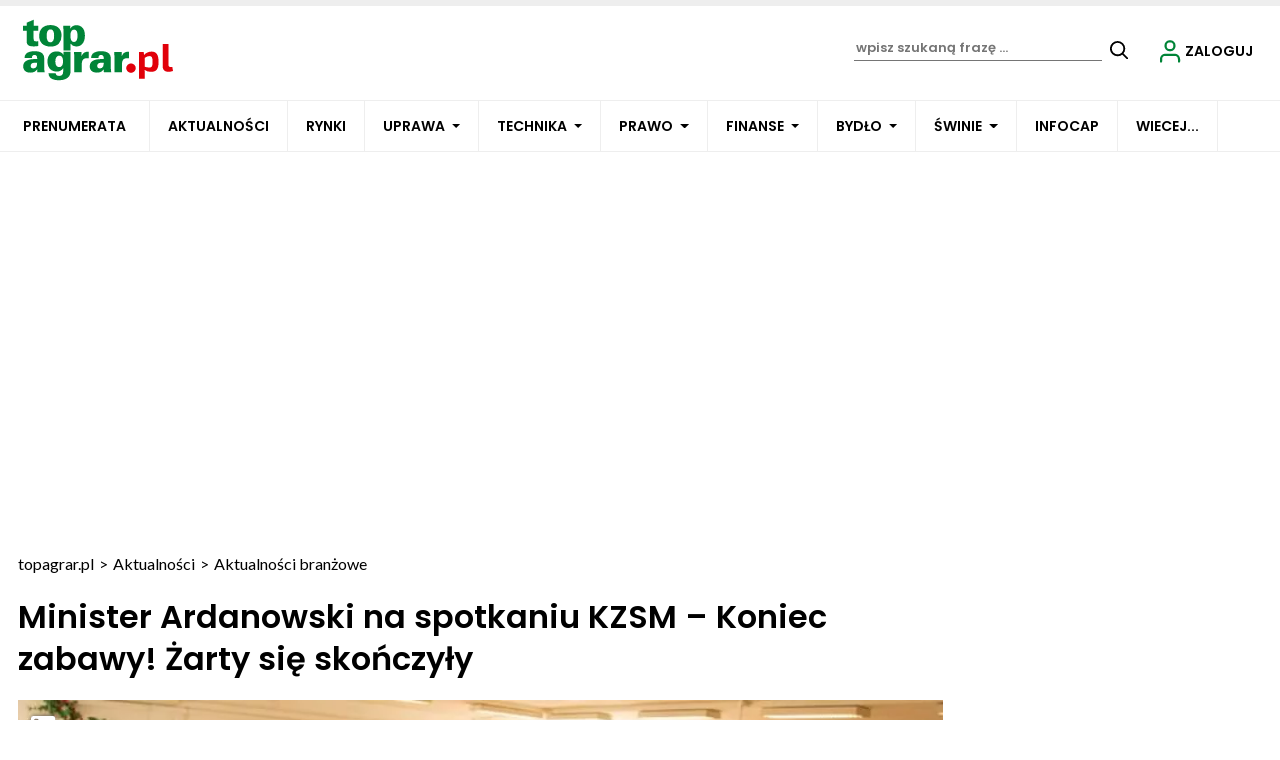

--- FILE ---
content_type: text/html; charset=UTF-8
request_url: https://www.topagrar.pl/articles/aktualnosci-branzowe-bydlo/minister-ardanowski-na-spotkaniu-kzsm-koniec-zabawy-zarty-sie-skonczyly-2470383
body_size: 28253
content:

<!DOCTYPE html>
<html prefix="og: https://ogp.me/ns#" lang="pl-pl" dir="ltr" class='com_ocm view-item itemid-104133 j39 mm-hover site--tap'>

<head>
	<meta charset="utf-8" />
	<title>Minister Ardanowski na spotkaniu KZSM – Koniec zabawy! Żarty się skończyły</title>
	<meta name="title" content="Minister Ardanowski na spotkaniu KZSM – Koniec zabawy! Żarty się skończyły" />
	<meta name="description" content="Na cyklicznie odbywającym się spotkaniu pojawił się minister Ardanowski. Przedstawiciele branży stale zmagają się z sieciami handlowymi i wysoką marżą nakładaną na produkty mleczarskie. Rozwiązań w zakresie tego problemu na razie nie ma" />
	<meta property="og:url" content="https://www.topagrar.pl/articles/aktualnosci-branzowe-bydlo/minister-ardanowski-na-spotkaniu-kzsm-koniec-zabawy-zarty-sie-skonczyly-2470383" />
	<meta property="og:title" content="Minister Ardanowski na spotkaniu KZSM – Koniec zabawy! Żarty się skończyły" />
	<meta property="og:type" content="article" />
	<meta property="og:image" content="https://static.topagrar.pl/images/2019/02/27/h_457204_1280.webp" />
	<meta name="image" content="https://static.topagrar.pl/images/2019/02/27/457204.webp" />
	<meta property="og:description" content="Na cyklicznie odbywającym się spotkaniu pojawił się minister Ardanowski. Przedstawiciele branży stale zmagają się z sieciami handlowymi i wysoką marżą nakładaną na produkty mleczarskie. Rozwiązań w zakresie tego problemu na razie nie ma... " />
	<meta name="twitter:card" content="summary_large_image" />
	<meta name="robots" content="max-image-preview:large" />
	<meta name="viewport" content="width=device-width, initial-scale=1.0, maximum-scale=2.0, user-scalable=yes, shrink-to-fit=no" />
	<meta name="HandheldFriendly" content="true" />
	<meta name="apple-mobile-web-app-capable" content="YES" />
	<meta property="article:published_time" content="2019-02-27T15:02:02+00:00" />
	<meta property="article:modified_time" content="2019-02-27T15:02:02+00:00" />
	<meta property="og:image:width" content="1280" />
	<meta property="og:image:height" content="845" />
	<link href="https://www.topagrar.pl/articles/aktualnosci-branzowe-bydlo/minister-ardanowski-na-spotkaniu-kzsm-koniec-zabawy-zarty-sie-skonczyly-2470383" rel="canonical" />
	<link href="https://fonts.googleapis.com" rel="preconnect" />
	<link href="https://fonts.gstatic.com" rel="preconnect" crossorigin="" />
	<link href="/templates/site/bootstrap5/css/bootstrap.min.css" rel="stylesheet" />
	<link href="https://fonts.googleapis.com/css2?family=Lato:wght@400;500;600;700&family=Poppins:wght@400;500;600;700&display=swap" rel="stylesheet" />
	<link href="/templates/site/css/custom_tap.css?1762877202" rel="stylesheet" />
	<link href="/components/com_komento/themes/wireframe/styles/style.min.css" rel="stylesheet" />
	<script type="application/json" class="joomla-script-options new">{"structData-published-date":"2019-02-27 15:02:02","structData-modified-date":"2019-02-27 15:02:02","lazyExpand":5,"lazyPreload":false,"articleID":"2470383","category":"aktualnosci-branzowe","author":"Dorota Kolasi\u0144ska","itemType":"99","itemTags":"'mar\u017ca', 'Waldemar Bro\u015b', 'Jan Krzysztof Ardanowski', 'sieci handlowe', 'KZSM', 'eksport', 'MRiRW', 'mleko'","CMSPageType":"item","DFPTopCategoryAlias":"produkcja-zwierzeca","categoryHighParentId":"3663","categoryCurrentId":"3581","AdditionalCategories":"","structData-description":"Na cyklicznie odbywaj\u0105cym si\u0119 spotkaniu pojawi\u0142 si\u0119 minister Ardanowski. Przedstawiciele bran\u017cy stale zmagaj\u0105 si\u0119 z sieciami handlowymi i wysok\u0105 mar\u017c\u0105 nak\u0142adan\u0105 na produkty mleczarskie. Rozwi\u0105za\u0144 w zakresie tego problemu na razie nie ma...\u00a0","structData-articleSection":"Aktualno\u015bci bran\u017cowe","blPromoOverImage":"","structData-isPremium":"","structData-itemType":"classic","DFPShowAds":true,"DFPShowInArticleAds":true,"structData-headline":"Minister Ardanowski na spotkaniu KZSM \u2013 Koniec zabawy! \u017barty si\u0119 sko\u0144czy\u0142y","structData-image":"https:\/\/static.topagrar.pl\/images\/2019\/02\/27\/o_457204_1280.webp","structData-author-name":"Dorota Kolasi\u0144ska","structData-author-url":"\/autor\/dorota-kolasinska-50011","DFPParagraphCount":0,"DFPBRCount":0,"AOKey":"tap","csrf.token":"8ec288a3c8f4181555be849d878975a8","system.paths":{"root":"","base":""}}</script>
	<script src="/templates/site/js/jquery_noconflict_migrate.min.js?1654157962" defer></script>
	<script src="/templates/site/bootstrap5/js/bootstrap.bundle.min.js" defer></script>
	<script src="/templates/site/js/jquery.sticky-kit.min.js?1654157962" defer></script>
	<script src="/templates/site/js/splide.min.js?1654157962" defer></script>
	<script src="/templates/site/js/iframeResizer.min.js?1654157962" defer></script>
	<script src="/templates/site/js/custom.js?1766380738" defer></script>
	<script src="/templates/site/js/ads.js?1768563545" defer></script>
	<script src="/media/system/js/core.js?68c92578207fdc7f46457e5373de136f"></script>
	<script>
var komentoArticles = ["2470383"];window.lazySizesConfig = window.lazySizesConfig || {};lazySizesConfig.preloadAfterLoad = false;lazySizesConfig.expFactor = '5';var siteTemplate = "tap";var siteAds = "tap";
function getViewPortWidth() {
    return document.body.clientWidth;;
}    
function imageFallBack (imgElement, tplName) {
    if (typeof tplName === typeof undefined) { tplName = 'site'; }
    if (imgElement.getAttribute('data-fallback') === '') {
        try {
            // remove this in production
            imgElement.setAttribute('src', '/templates/site/images/jpgs/h_no-image_640.jpg');
            // remove this in production

            imgElement.setAttribute('data-fallback', 'done');          

            var srcElements = [];
            var picElement = imgElement.parentNode;
            var sibling = picElement.firstChild;
            while (sibling) {
                if ((sibling.nodeType === 1) && (sibling !== imgElement)) {
                    srcElements.push(sibling);
                }
                sibling = sibling.nextSibling;
            }

            var screenWidth = getViewPortWidth();
            var imgPreffix;
            var imgSuffix = '_640.jpg';            
            var blMediaFound = false;                  
            srcElements.forEach(function(srcELement) {
                if (!blMediaFound) {
                    var strMedia = srcELement.getAttribute('media');
                    strMedia = strMedia.replace('(min-width: ', '');
                    strMedia = strMedia.replace('px)', '');
                    if (screenWidth >= parseInt(strMedia)) {
                        blMediaFound = true;
                        var strSrcset = srcELement.getAttribute('srcset');
                        sep = '#$#';
                        strSrcset = strSrcset.replace(/\//g, sep);
                        n = strSrcset.lastIndexOf(sep);
                        imgname = strSrcset.substring(n + sep.length);
                        imgPreffix = imgname.substring(0, imgname.indexOf('_'));
                        srcELement.setAttribute('srcset', '/templates/' + tplName + '/images/jpgs/' + imgPreffix + '_no-image' + imgSuffix );
                    }
                }                
            });            
        }
        catch(err) { 
            console.log(err.message);
        }        
    }        
}

	</script>
	<link rel="preload" href="/templates/site/photoswipe/photoswipe.css?1654157962" as="style" onload="this.onload=null;this.rel='stylesheet'"><noscript><link rel="stylesheet" href="/templates/site/photoswipe/photoswipe.css?1654157962"></noscript>
	<link rel="preload" href="/templates/site/photoswipe/default-skin/default-skin.css?1654157962" as="style" onload="this.onload=null;this.rel='stylesheet'"><noscript><link rel="stylesheet" href="/templates/site/photoswipe/default-skin/default-skin.css?1654157962"></noscript>
	<script src="/templates/site/js/lazysizes.min.js?1654157962" async=""></script>
	<link rel="preload" href="/templates/site/fonts/font-awesome/webfonts/fa-brands-400.woff2" as="font" type="font/woff2" crossorigin="">
	<link rel="preload" href="/templates/site/fonts/font-awesome/webfonts/fa-solid-900.woff2" as="font" type="font/woff2" crossorigin="">
	<link rel="preload" href="/templates/site/fonts/font-awesome/webfonts/fa-regular-400.woff2" as="font" type="font/woff2" crossorigin="">
	<style>
</style>

	
<script>
    var domena_datalayer_name = "dataLayer";
    var dataLayer = dataLayer || [];
    var dataLayer_content = {
    "pageType":"item",
    "pagePostCategory":"Aktualności",
    "pagePostAuthor":"Dorota Kolasińska",
    "pagePostType":"Regular",
    "pageContentID":"2470383"
    };

    dataLayer.push( dataLayer_content );
</script>


                <!-- Google Tag Manager -->
                <script>(function(w,d,s,l,i){w[l]=w[l]||[];w[l].push({'gtm.start':
                new Date().getTime(),event:'gtm.js'});var f=d.getElementsByTagName(s)[0],
                j=d.createElement(s),dl=l!='dataLayer'?'&l='+l:'';j.async=true;j.src=
                'https://www.googletagmanager.com/gtm.js?id='+i+dl;f.parentNode.insertBefore(j,f);
                })(window,document,'script','dataLayer','GTM-TSKWCW7');</script>
                <!-- End Google Tag Manager -->
        <script>console.log ("%c Ads::::: AdOcean task = , view = item, layout = , menuRoute = tap/articles/aktualnosci-branzowe-bydlo, masterType = item" , "color: green;");</script>
        
        <script src="//siewca.topagrar.pl/files/js/ado.js"></script>
        <script>
        /* (c)AdOcean 2003-2020 */
        if(typeof ado!=="object"){ado={};ado.config=ado.preview=ado.placement=ado.master=ado.slave=function(){};}
        ado.config({mode: "new", xml: false, consent: true, characterEncoding: true});
        ado.preview({enabled: true});
        
        /* (c)AdOcean 2003-2020, MASTER: PWR.Halo Wies.Autorzy */
        ado.master({id: '5hk1RaNA3VX.isB3mMf2FH08Y3wGABKX6KxWD684qk..S7', server: 'siewca.topagrar.pl', keys:['tap']});
        
        console.log ("%c Ads::::: AdOcean site = tap, masterType = item", "color: blue;");
        console.log ("%c Ads::::: AdOcean key = tap , masterID = 5hk1RaNA3VX.isB3mMf2FH08Y3wGABKX6KxWD684qk..S7", "color: blue;");
        
        </script>
                <script>
                /* (c)AdOcean 2003-2020 */
                if(typeof ado!=="object"){ado={};ado.config=ado.preview=ado.placement=ado.master=ado.slave=function(){};}
                ado.config({mode: "new", xml: false, consent: true, characterEncoding: true});
                ado.preview({enabled: true});
                
                /* (c)AdOcean 2003-2020, MASTER: PWR.Halo Wies.Autorzy */
                ado.master({id: 'JUMHQnA7N5zOaGwnhctrAKtQA.ozlKMqncjDY1UfucT.h7', server: 'siewca.topagrar.pl', keys:['tap']});
                
                console.log ("%c Ads::::: AdOcean site = tap, masterType = partners", "color: blue;");
                console.log ("%c Ads::::: AdOcean key = tap , masterID = JUMHQnA7N5zOaGwnhctrAKtQA.ozlKMqncjDY1UfucT.h7", "color: blue;");
                
                </script>
        <script>
        /* (c)AdOcean 2003-2020 */
        if(typeof ado!=="object"){ado={};ado.config=ado.preview=ado.placement=ado.master=ado.slave=function(){};}
        ado.config({mode: "new", xml: false, consent: true, characterEncoding: true});
        ado.preview({enabled: true});
        
        /* (c)AdOcean 2003-2020, MASTER: PWR.Halo Wies.Autorzy */
        ado.master({id: '_jNXTDR359SI5kGE.gLYtZ6tz_5xJo74UKZ0koyRKl..07', server: 'siewca.topagrar.pl', keys:['tap']});
        
        console.log ("%c Ads::::: AdOcean site = tap, masterType = common", "color: blue;");
        console.log ("%c Ads::::: AdOcean key = tap , masterID = _jNXTDR359SI5kGE.gLYtZ6tz_5xJo74UKZ0koyRKl..07", "color: blue;");
        
        </script><link rel="apple-touch-icon" sizes="57x57" href="/templates/site/images/pngs/favicon-tap/apple-icon-57x57.png">
<link rel="apple-touch-icon" sizes="60x60" href="/templates/site/images/pngs/favicon-tap/apple-icon-60x60.png">
<link rel="apple-touch-icon" sizes="72x72" href="/templates/site/images/pngs/favicon-tap/apple-icon-72x72.png">
<link rel="apple-touch-icon" sizes="76x76" href="/templates/site/images/pngs/favicon-tap/apple-icon-76x76.png">
<link rel="apple-touch-icon" sizes="114x114" href="/templates/site/images/pngs/favicon-tap/apple-icon-114x114.png">
<link rel="apple-touch-icon" sizes="120x120" href="/templates/site/images/pngs/favicon-tap/apple-icon-120x120.png">
<link rel="apple-touch-icon" sizes="144x144" href="/templates/site/images/pngs/favicon-tap/apple-icon-144x144.png">
<link rel="apple-touch-icon" sizes="152x152" href="/templates/site/images/pngs/favicon-tap/apple-icon-152x152.png">
<link rel="apple-touch-icon" sizes="180x180" href="/templates/site/images/pngs/favicon-tap/apple-icon-180x180.png">
<link rel="icon" type="image/png" sizes="192x192" href="/templates/site/images/pngs/favicon-tap/android-icon-192x192.png">
<link rel="icon" type="image/png" sizes="32x32" href="/templates/site/images/pngs/favicon-tap/favicon-32x32.png">
<link rel="icon" type="image/png" sizes="96x96" href="/templates/site/images/pngs/favicon-tap/favicon-96x96.png">
<link rel="icon" type="image/png" sizes="16x16" href="/templates/site/images/pngs/favicon-tap/favicon-16x16.png">
<link rel="icon" href="/templates/site/images/pngs/favicon-tap/favicon.ico">
<link rel="manifest" href="/templates/site/images/pngs/favicon-tap/manifest.json">
<meta name="msapplication-TileColor" content="#ffffff">
<meta name="msapplication-TileImage" content="/templates/site/images/pngs/favicon-tap/ms-icon-144x144.png">
<meta name="theme-color" content="#ffffff">

<script>
!function(){"use strict";function e(e){var t=!(arguments.length>1&&void 0!==arguments[1])||arguments[1],c=document.createElement("script");c.src=e,t?c.type="module":(c.async=!0,c.type="text/javascript",c.setAttribute("nomodule",""));var n=document.getElementsByTagName("script")[0];n.parentNode.insertBefore(c,n)}!function(t,c){!function(t,c,n){var a,o,r;n.accountId=c,null!==(a=t.marfeel)&&void 0!==a||(t.marfeel={}),null!==(o=(r=t.marfeel).cmd)&&void 0!==o||(r.cmd=[]),t.marfeel.config=n;var i="https://sdk.mrf.io/statics";e("".concat(i,"/marfeel-sdk.js?id=").concat(c),!0),e("".concat(i,"/marfeel-sdk.es5.js?id=").concat(c),!1)}(t,c,arguments.length>2&&void 0!==arguments[2]?arguments[2]:{})}(window,5880,{} /* Config */)}();
</script>   

<script charset="UTF-8" src="https://s-eu-1.pushpushgo.com/js/678f8ac083572dd2a3c62d6c.js" async="async"></script>

<script type="text/javascript">
    (function(c,l,a,r,i,t,y){
        c[a]=c[a]||function(){(c[a].q=c[a].q||[]).push(arguments)};
        t=l.createElement(r);t.async=1;t.src="https://www.clarity.ms/tag/"+i;
        y=l.getElementsByTagName(r)[0];y.parentNode.insertBefore(t,y);
    })(window, document, "clarity", "script", "ro02eqebzr");
</script>


  </head>

<body>

              
            <!-- Google Tag Manager (noscript) -->
            <noscript><iframe src="https://www.googletagmanager.com/ns.html?id=GTM-TSKWCW7"
            height="0" width="0" style="display:none;visibility:hidden"></iframe></noscript>
            <!-- End Google Tag Manager (noscript) -->

    <div class="position_wall_left_right">
<div class="position_wall_left">
</div>
<div class="position_wall_right">
</div>
</div>
<div class="container container--break container--outter container--break-00">
<div class="grid">
<div class="position_break_00_top" ></div>

<div class="position_break_00_bottom" ></div>
</div>
</div>
<header id="t3-header" class="container container--inner t3-header">   <div class="progress_bar--container"><div class="progress-container"><div class="progress-bar" id="myBar"></div></div></div><div class="container--full_width">
<nav id="t3-mainnav" class="container container--inner navbar navbar-expand-lg bg-white navbar-main navbar-main--tap"><h1 class="navbar-brand site-title site-title--tap">
<a class="site-title__link" href="/" title="topagrar.pl">
<span class="site-title__txt">Topagrar.pl – portal rolniczy – logo</span><img class="site-title__img--big" src="/templates/site/images/svgs/tap_logo.svg" alt="Topagrar.pl – portal rolniczy – logo"></a>
</h1>
<button class="navbar-toggler collapsed" type="button" data-bs-toggle="collapse" data-bs-target="#navbarTarget" aria-controls="navbarTarget" aria-expanded="false" aria-label="Toggle navigation">
<span class="navbar-toggler-icon"></span>
</button>
<div class="collapse navbar-collapse" id="navbarTarget">
<ul class="navbar-nav navbar-nav--tap mr-auto ">


<li class="nav__item item-104310 nav__item--prenumerata-utm"><a href="https://www.topagrar.pl/tap/prenumerata?utm_source=sso_tap_menu" class=" nav__link nav-link">Prenumerata</a></li>
<li class="nav__item item-103809 nav__item--articles active"><a href="/articles" class=" nav__link">Aktualności</a></li>
<li class="nav__item item-103810 nav__item--notowania"><a href="/notowania" class=" nav__link">Rynki</a></li>
<li class="nav__item item-103811 nav__item--uprawa dropdown parent"><a href="/uprawa" class=" nav__link">Uprawa</a><a class="nav-link dropdown-toggle" href="#" data-bs-toggle="dropdown" aria-haspopup="true" aria-expanded="false"></a>
<ul class="dropdown-menu"><li class="nav__item item-103813 nav__item--aktualnosci-branzowe"><a href="/articles/aktualnosci-branzowe-uprawa" class="nav__link nav-link">Aktualności branżowe</a></li>
<li class="nav__item item-103815 nav__item--pogoda"><a href="/articles/pogoda" class="nav__link nav-link">Pogoda</a></li>
<li class="nav__item item-103817 nav__item--zboza"><a href="/articles/zboza" class="nav__link nav-link">Zboża</a></li>
<li class="nav__item item-103819 nav__item--rzepak"><a href="/articles/rzepak" class="nav__link nav-link">Rzepak</a></li>
<li class="nav__item item-103821 nav__item--buraki-cukrowe"><a href="/articles/buraki-cukrowe" class="nav__link nav-link">Buraki cukrowe</a></li>
<li class="nav__item item-104069 nav__item--kukurydza"><a href="/articles/kukurydza" class="nav__link nav-link">Kukurydza </a></li>
<li class="nav__item item-103824 nav__item--top-warzywa"><a href="/articles/top-warzywa" class="nav__link nav-link">Top warzywa</a></li>
<li class="nav__item item-103826 nav__item--ziemniaki"><a href="/articles/ziemniaki" class="nav__link nav-link">Ziemniaki</a></li>
<li class="nav__item item-103828 nav__item--straczkowe"><a href="/articles/straczkowe" class="nav__link nav-link">Strączkowe</a></li>
<li class="nav__item item-103830 nav__item--rynek-zboz"><a href="/articles/rynek-zboz" class="nav__link nav-link">Rynek zbóż</a></li>
<li class="nav__item item-103832 nav__item--rynek-rzepaku"><a href="/articles/rynek-rzepaku" class="nav__link nav-link">Rynek rzepaku</a></li>
<li class="nav__item item-103834 nav__item--uzytki-zielone"><a href="/articles/tuz" class="nav__link nav-link">Użytki zielone</a></li>
<li class="nav__item item-103836 nav__item--warzywa"><a href="/articles/warzywa" class="nav__link nav-link">Warzywa</a></li>
<li class="nav__item item-103838 nav__item--wirtualne-dni-pola-2020"><a href="/articles/wirtualne-dni-pola-2020" class="nav__link nav-link">Wirtualne Dni Pola 2020</a></li>
<li class="nav__item item-104210 nav__item--nawozy"><a href="/uprawa/nawozy" class="nav__link nav-link nav__link">Nawozy</a></li>
</ul>
</li>
<li class="nav__item item-103841 nav__item--technika dropdown parent"><a href="/technika" class=" nav__link">Technika</a><a class="nav-link dropdown-toggle" href="#" data-bs-toggle="dropdown" aria-haspopup="true" aria-expanded="false"></a>
<ul class="dropdown-menu"><li class="nav__item item-103843 nav__item--aktualnosci-branzowe"><a href="/articles/aktualnosci-branzowe-technika" class="nav__link nav-link">Aktualności branżowe</a></li>
<li class="nav__item item-103845 nav__item--ciagniki"><a href="/articles/ciagniki" class="nav__link nav-link">Ciągniki</a></li>
<li class="nav__item item-103847 nav__item--testy"><a href="/articles/testy" class="nav__link nav-link">Testy</a></li>
<li class="nav__item item-103849 nav__item--technika-budowlana"><a href="/articles/technika-budowlana" class="nav__link nav-link">Technika budowlana</a></li>
<li class="nav__item item-103851 nav__item--maszyny-rolnicze"><a href="/articles/maszyny-rolnicze" class="nav__link nav-link">Maszyny rolnicze</a></li>
<li class="nav__item item-103853 nav__item--co-ile-kosztuje"><a href="/articles/co-ile-kosztuje" class="nav__link nav-link">Co ile kosztuje?</a></li>
<li class="nav__item item-103855 nav__item--fotowoltaika-i-biogaz"><a href="/articles/fotowoltaika" class="nav__link nav-link">Fotowoltaika i biogaz</a></li>
<li class="nav__item item-103857 nav__item--targi-wystawy"><a href="/articles/targi-wystawy" class="nav__link nav-link">Targi wystawy</a></li>
<li class="nav__item item-103859 nav__item--nowe-technologie"><a href="/articles/nowe-technologie" class="nav__link nav-link">Nowe technologie</a></li>
<li class="nav__item item-103861 nav__item--kombajny"><a href="/articles/kombajny" class="nav__link nav-link">Kombajny</a></li>
<li class="nav__item item-103863 nav__item--remont-ursusa"><a href="/articles/remont-ursusa" class="nav__link nav-link">Remont Ursusa</a></li>
<li class="nav__item item-103865 nav__item--porady-mechanika"><a href="/articles/porady-mechanika" class="nav__link nav-link">Porady mechanika</a></li>
<li class="nav__item item-103867 nav__item--kursy-techniczne-dla-rolnikow"><a href="/articles/kursy-techniczne-dla-rolnikow" class="nav__link nav-link">Kursy techniczne dla rolników</a></li>
</ul>
</li>
<li class="nav__item item-103914 nav__item--prawo dropdown parent"><a href="/prawo" class=" nav__link">Prawo</a><a class="nav-link dropdown-toggle" href="#" data-bs-toggle="dropdown" aria-haspopup="true" aria-expanded="false"></a>
<ul class="dropdown-menu"><li class="nav__item item-104010 nav__item--info"><a href="/articles/info" class="nav__link nav-link">Info+</a></li>
<li class="nav__item item-104011 nav__item--aktualnosci"><a href="/articles/aktualnosci" class="nav__link nav-link">Aktualności</a></li>
<li class="nav__item item-104013 nav__item--porady-prawne"><a href="/articles/top-prawo" class="nav__link nav-link">Porady prawne</a></li>
<li class="nav__item item-105373 nav__item--polityka-rolna"><a href="/articles/polityka-rolna" class="nav__link nav-link">Polityka rolna</a></li>
<li class="nav__item item-104014 nav__item--prow-informacje-specjalne"><a href="/articles/strefa-premium-prow" class="nav__link nav-link">PROW - informacje specjalne</a></li>
<li class="nav__item item-104015 nav__item--porady-krus"><a href="/articles/porady-krus" class="nav__link nav-link">Porady KRUS</a></li>
<li class="nav__item item-104016 nav__item--zarzadzanie"><a href="/articles/zarzadzanie" class="nav__link nav-link">Zarządzanie</a></li>
<li class="nav__item item-104017 nav__item--wypadki-rolnicze"><a href="/articles/wypadki-rolnicze" class="nav__link nav-link">Wypadki rolnicze</a></li>
<li class="nav__item item-104018 nav__item--szkody-lowieckie"><a href="/articles/szkody-lowieckie" class="nav__link nav-link">Szkody łowieckie</a></li>
<li class="nav__item item-104019 nav__item--forum-rolnikow-i-agrobiznesu"><a href="/articles/forum-rolnikow-i-agrobiznesu" class="nav__link nav-link">Forum Rolników i Agrobiznesu</a></li>
<li class="nav__item item-104020 nav__item--kola-gospodyn-wiejskich"><a href="/articles/kola-gospodyn-wiejskich" class="nav__link nav-link">Koła Gospodyń Wiejskich</a></li>
<li class="nav__item item-104021 nav__item--kronika-policyjna"><a href="/articles/kronika-policyjna" class="nav__link nav-link">Kronika policyjna</a></li>
<li class="nav__item item-104022 nav__item--wojna-rosja-ukraina-a-rolnictwo"><a href="/articles/konflikt-ukraina-rosja" class="nav__link nav-link">Wojna Rosja - Ukraina a rolnictwo</a></li>
</ul>
</li>
<li class="nav__item item-103870 nav__item--finanse dropdown parent"><a href="/finanse" class=" nav__link">Finanse</a><a class="nav-link dropdown-toggle" href="#" data-bs-toggle="dropdown" aria-haspopup="true" aria-expanded="false"></a>
<ul class="dropdown-menu"><li class="nav__item item-103872 nav__item--doplaty-prow-i-vat"><a href="/articles/doplaty-prow-i-vat" class="nav__link nav-link">Dopłaty, PROW i VAT</a></li>
<li class="nav__item item-103874 nav__item--zarzadzanie"><a href="/articles/zarzadzanie" class="nav__link nav-link">Zarządzanie</a></li>
<li class="nav__item item-104376 nav__item--kalkulatory-2"><a href="/kalkulatory" class="nav__link nav-link">Kalkulatory</a></li>
<li class="nav__item item-104377 nav__item--porownywarki-alias"><a href="/porownywarki" class="nav__link nav-link">Porównywarki</a></li>
</ul>
</li>
<li class="nav__item item-103877 nav__item--bydlo dropdown parent"><a href="/bydlo" class=" nav__link">Bydło</a><a class="nav-link dropdown-toggle" href="#" data-bs-toggle="dropdown" aria-haspopup="true" aria-expanded="false"></a>
<ul class="dropdown-menu"><li class="nav__item item-103879 nav__item--aktualnosci-branzowe current active"><a href="/articles/aktualnosci-branzowe-bydlo" class="nav__link nav-link">Aktualności branżowe</a></li>
<li class="nav__item item-103881 nav__item--rynek-mleka"><a href="/articles/rynek-mleka" class="nav__link nav-link">Rynek mleka</a></li>
<li class="nav__item item-103883 nav__item--bydlo-miesne"><a href="/articles/bydlo-miesne" class="nav__link nav-link">Bydło mięsne</a></li>
<li class="nav__item item-103885 nav__item--bydlo-mleczne"><a href="/articles/bydlo-mleczne" class="nav__link nav-link">Bydło mleczne</a></li>
<li class="nav__item item-103887 nav__item--obory"><a href="/articles/obory" class="nav__link nav-link">Obory</a></li>
<li class="nav__item item-103889 nav__item--organizacja-produkcji-bydla"><a href="/articles/organizacja-produkcji-bydla" class="nav__link nav-link">Organizacja produkcji bydła</a></li>
<li class="nav__item item-103891 nav__item--zdrowie-bydla"><a href="/articles/zdrowie-bydla" class="nav__link nav-link">Zdrowie bydła</a></li>
<li class="nav__item item-103893 nav__item--zywienie-bydla"><a href="/articles/zywienie-bydla" class="nav__link nav-link">Żywienie bydła</a></li>
</ul>
</li>
<li class="nav__item item-103896 nav__item--swinie dropdown parent"><a href="/swinie" class=" nav__link">Świnie</a><a class="nav-link dropdown-toggle" href="#" data-bs-toggle="dropdown" aria-haspopup="true" aria-expanded="false"></a>
<ul class="dropdown-menu"><li class="nav__item item-103898 nav__item--aktualnosci-branzowe"><a href="/articles/aktualnosci-branzowe-swinie" class="nav__link nav-link">Aktualności branżowe</a></li>
<li class="nav__item item-103900 nav__item--afrykanski-pomor-swin-asf"><a href="/articles/afrykanski-pomor-swin-asf" class="nav__link nav-link">Afrykański pomór świń (ASF)</a></li>
<li class="nav__item item-103902 nav__item--organizacja-produkcji-swin"><a href="/articles/organizacja-produkcji-swin" class="nav__link nav-link">Organizacja produkcji świń</a></li>
<li class="nav__item item-103904 nav__item--chlewnie"><a href="/articles/chlewnie" class="nav__link nav-link">Chlewnie</a></li>
<li class="nav__item item-103906 nav__item--zdrowie-swin"><a href="/articles/zdrowie-swin" class="nav__link nav-link">Zdrowie świń</a></li>
<li class="nav__item item-103908 nav__item--zywienie-swin"><a href="/articles/zywienie-swin" class="nav__link nav-link">Żywienie świń</a></li>
<li class="nav__item item-103910 nav__item--rynek-swin"><a href="/articles/rynek-swin" class="nav__link nav-link">Rynek świń</a></li>
</ul>
</li>
<li class="nav__item item-106374 nav__item--projekt-infocap"><a href="/projekt-infocap" class=" nav__link">INFOCAP</a></li>
<li class="nav__item item-103913 nav__item--wiecej divider dropdown parent">
<span class="separator hide_md-dn">WIECEJ...</span>
<a class="nav-link dropdown-toggle" href="#" data-bs-toggle="dropdown" aria-haspopup="true" aria-expanded="false"></a>
<ul class="dropdown-menu"><li class="nav__item item-104030 nav__item--e-wydanie"><a href="/e-wydanie/top-agrar" >E-wydanie</a></li>
<li class="nav__item item-104005 nav__item--agroranking"><a href="/wiecej/agroranking" class=" nav__link">Agroranking</a></li>
<li class="nav__item item-103953 nav__item--rodzina"><a href="/articles/strefa-kobiet" >Rodzina</a></li>
<li class="nav__item item-103992 nav__item--audio"><a href="/articles/audio" >Posłuchaj</a></li>
<li class="nav__item item-103965 nav__item--filmy"><a href="/filmy" >Filmy</a></li>
<li class="nav__item item-103994 nav__item--konkursy"><a href="/konkursy" >Konkursy</a></li>
<li class="nav__item item-103987 nav__item--eventy"><a href="/event" >Eventy</a></li>
<li class="nav__item item-103997 nav__item--baza-sor"><a href="https://www.topagrar.pl/bazy/baza-srodkow-ochrony-roslin/products/pesticides/" >Baza ŚOR</a></li>
<li class="nav__item item-103988 nav__item--strefa-premium"><a href="/premium" >Strefa Premium</a></li>
<li class="nav__item item-103999 nav__item--ogloszenia"><a href="https://topagrar.pl/ogloszenia-drobne-tap/classified_search/tap-classifieds/" >Ogłoszenia</a></li>
<li class="nav__item item-104001 nav__item--kalendarium"><a href="/wydarzenia" >Kalendarium</a></li>
<li class="nav__item item-103990 nav__item--reklama"><a href="https://reklama.topagrar.pl/" target="_blank" rel="noopener noreferrer">Reklama</a></li>
<li class="nav__item item-104003 nav__item--pytania-i-odpowiedzi"><a href="/wiecej/pytania-i-odpowiedzi" class=" nav__link">Pytania i odpowiedzi</a></li>
<li class="nav__item item-104008 nav__item--forum-2"><a href="/articles/forum-rolnikow-i-agrobiznesu" class="nav__link nav-link">Forum</a></li>
</ul>
</li>
<li class="nav__item item-104308 nav__item--e-wydanie-mobile"><a href="/e-wydanie/top-agrar" class="hide_xl nav-link">E-wydanie</a></li>
<li class="nav__item item-104050 nav__item--agroranking-alias"><a href="/agroranking" class="hide_xl nav-link">Agroranking</a></li>
<li class="nav__item item-104023 nav__item--rodzina dropdown parent"><a href="/articles/strefa-kobiet" class="hide_xl nav-link">Rodzina</a><a class="nav-link dropdown-toggle" href="#" data-bs-toggle="dropdown" aria-haspopup="true" aria-expanded="false"></a>
<ul class="dropdown-menu"><li class="nav__item item-104024 nav__item--przepisy"><a href="/articles/przepisy" >Przepisy</a></li>
<li class="nav__item item-104025 nav__item--porady"><a href="/articles/porady" >Porady</a></li>
<li class="nav__item item-104026 nav__item--zdrowie"><a href="/articles/zdrowie" >Zdrowie</a></li>
<li class="nav__item item-104028 nav__item--inne"><a href="/articles/inne" >Inne</a></li>
</ul>
</li>
<li class="nav__item item-104044 nav__item--audio"><a href="/articles/audio" class="hide_xl nav-link">Posłuchaj</a></li>
<li class="nav__item item-104029 nav__item--filmy-alias dropdown parent"><a href="/filmy" class="hide_xl nav-link">Filmy</a><a class="nav-link dropdown-toggle" href="#" data-bs-toggle="dropdown" aria-haspopup="true" aria-expanded="false"></a>
<ul class="dropdown-menu"><li class="nav__item item-104053 nav__item--reportaze"><a href="/filmy/category/reportaze" >Reportaże</a></li>
<li class="nav__item item-104054 nav__item--technika"><a href="/filmy/category/top-technika" >Technika</a></li>
<li class="nav__item item-104055 nav__item--swinie"><a href="/filmy/category/top-swinie" >Świnie</a></li>
<li class="nav__item item-104056 nav__item--uprawa"><a href="/filmy/category/top-uprawa" >Uprawa</a></li>
<li class="nav__item item-104057 nav__item--bydlo"><a href="/filmy/category/top-bydlo" >Bydło</a></li>
<li class="nav__item item-104058 nav__item--konkurs-wynalazkow"><a href="/filmy/category/konkurs-wynalazkow" >Konkurs wynalazków</a></li>
<li class="nav__item item-104059 nav__item--poranna-trojpolowka"><a href="/filmy/category/poranna-trojpolowka" >Poranna trójpolówka</a></li>
<li class="nav__item item-104060 nav__item--wywiady"><a href="/filmy/category/wywiady" >Wywiady</a></li>
<li class="nav__item item-104061 nav__item--prawo"><a href="/?Itemid=103976" >Prawo</a></li>
<li class="nav__item item-104064 nav__item--webinaria"><a href="/filmy/category/webinaria" >Webinaria</a></li>
<li class="nav__item item-104065 nav__item--forum-rolnikow-i-agrobiznesu"><a href="/filmy/category/forum-rolnikow-i-agrobiznesu" >Forum Rolników i Agrobiznesu</a></li>
<li class="nav__item item-104066 nav__item--rolniczy-temat"><a href="/filmy/category/rolniczy-temat" >Rolniczy temat</a></li>
<li class="nav__item item-104067 nav__item--nasze-akcje"><a href="/filmy/category/nasze-akcje" >Nasze akcje</a></li>
<li class="nav__item item-104068 nav__item--360-sekund-o-rolnictwie"><a href="/filmy/category/360-sekund-o-rolnictwie" >360 sekund o rolnictwie</a></li>
</ul>
</li>
<li class="nav__item item-104045 nav__item--konkursy-alias"><a href="/konkursy" class="hide_xl nav-link">Konkursy</a></li>
<li class="nav__item item-104040 nav__item--eventy"><a href="/event" class="hide_xl nav-link">Eventy</a></li>
<li class="nav__item item-104046 nav__item--baza-sor"><a href="https://www.topagrar.pl/bazy/baza-srodkow-ochrony-roslin/products/pesticides/" class="hide_xl nav-link">Baza ŚOR</a></li>
<li class="nav__item item-104041 nav__item--strefa-premium"><a href="/premium" class="hide_xl nav-link">Strefa Premium</a></li>
<li class="nav__item item-104047 nav__item--ogloszenia"><a href="https://www.topagrar.pl/ogloszenia-drobne-tap/classified_search/tap-classifieds/" class="hide_xl nav-link">Ogłoszenia</a></li>
<li class="nav__item item-104048 nav__item--kalendarium"><a href="/wydarzenia" class="hide_xl nav-link">Kalendarium</a></li>
<li class="nav__item item-104043 nav__item--reklama-alias"><a href="/?Itemid=103986" class="hide_xl nav-link">Reklama</a></li>
<li class="nav__item item-104049 nav__item--pytania-i-odpowiedzi"><a href="/pomoc" class="hide_xl nav-link">Pytania i odpowiedzi</a></li>


</ul>

<div class="container container--inner container--mobile">
<div class="navbar__mobile-copyright">Copyright <span class="impressum__copyright-logo">©</span> topagrar.pl 2026.</div></div>
</div><div class="position_partner_top" ></div>

<div class="position_partner_bottom" ></div>
<div class="search">
			<div class="searchToggler">
			<a href="/" class="searchToggler__btn" title="Wyszukaj"> 
				 
					<i class="search--icon"></i> 
				                        </a>
		</div>	
		<div class="searchBox">
			<form method="GET" action="/tap/szukaj-tap" id="mainMenuSearch">
				<input class="searchInput" name="q" type="text" placeholder="wpisz szukaną frazę ..."/>
				<button class="searchButton" type="submit"><i class="fas fa-search"></i></button>				
			</form>
		</div>
	</div>
<div class="user_icon user-login">
				<a href="#loginModal" data-bs-toggle="modal" class="btn-login"><div class="icon icon--user"></div><span class="top--icons--label user_icon--txt">Zaloguj</span></a>
				</div>
				<div class="dropdown user-logout" style="display:none;">
						<div class="user_icon" id="user-menu" data-bs-toggle="dropdown" role="navigation" aria-expanded="false">
						<div class="icon icon--user" style="color:black;"></div>
					</div>
					<div class="dropdown-menu dropdown-menu-right" aria-labelledby="user-menu">
						<p class="user_username"></p>
											<a class="dropdown-item btn" href="/tap/profil">
								Mój profil
						</a>
						<a class="dropdown-item btn" href="#" onclick="logout();return false;">
								Wyloguj
						</a>
					</div>
				</div></nav></div>


   </header><div class="container--break-menu">
<div id="module_1166_wrap" class="">
		<script id="module_1166">
			var request = new XMLHttpRequest();
			var jsonURL = "https://static.topagrar.pl/modules_cache/module_1166.json";
			request.open("GET", jsonURL, true);

			request.onload = function() {
				if (this.status >= 200 && this.status < 400) {
					try { 
						var jsonhtml = JSON.parse(this.response);
						var elm = document.getElementById("module_1166");
						elm.insertAdjacentHTML("afterend", jsonhtml);	

						// execute scripts inside json html
						var elmwrap = document.getElementById("module_1166_wrap");
						Array.from(elmwrap.querySelectorAll("script")).forEach( function(origScript) {
							if (origScript.getAttribute("id") != "module_1166") { 
								const newScript = document.createElement("script");
								Array.from(origScript.attributes).forEach( function(attr) { 
									newScript.setAttribute(attr.name, attr.value)
								});
								newScript.appendChild(document.createTextNode(origScript.innerHTML));
								origScript.parentNode.replaceChild(newScript, origScript);
							}
						});
                                                if (typeof updateLikes === "function") {
                                                    updateLikes(jsonhtml);
                                                }
                                                if (typeof updateCommentsCount === "function") {
                                                    updateCommentsCount(jsonhtml);
                                                }
					} catch (err) {
						console.log("%c JSON::::: error1 " + jsonURL + " / " + err.message, "color: red;")
					}
				} else {
					console.log("%c JSON::::: error2 " + jsonURL, "color: red;")
				}
			};

			request.onerror = function() {
				console.log("%c JSON::::: " + jsonURL + " " + request.responseText, "color: red;");
			};

			request.send();
		</script>
	</div>
</div>


    <script>blWebpImageExists = true; console.log(" CMS :::: WebpImageExists = " + blWebpImageExists); </script><span id="startOfPageId2470383"></span><main id="ocmContainer" class="item--tap page--item itemView itemView--classic itemView--classic item--typeId-99 item--sticky   item--show-ads"><div class="container container--break container--outter container--break-01">
<div class="grid">
<div class="position_break_01_top" ></div>

<div class="position_break_01_bottom" ></div>
</div>
</div>
<div class="container container--inner container--item  item--inline-ads  "><div class="grid grid--bottom item__bottom"><div class="item__body"><div class="position_breadcrumb">

<ol class="breadcrumb ">
	<li class="active"><span class="hasTooltip"><i class="fa fa-map-marker" data-toggle="tooltip" title="Jesteś tutaj: "></i></span></li><li><a href="/" class="pathway">topagrar.pl</a><span class="divider">&gt;</span></li><li><a href="/?layout=category" class="pathway">TAP</a><span class="divider">&gt;</span></li><li><a href="/articles?layout=category" class="pathway">Aktualności</a><span class="divider">&gt;</span></li><li><a href="/articles/aktualnosci-branzowe-bydlo?layout=category" class="pathway">Aktualności branżowe</a><span class="divider">&gt;</span></li><li><span>Minister Ardanowski na spotkaniu KZSM – Koniec zabawy! Żarty się skończyły</span></li></ol>
</div>
<div class="item__head item__head--produkcja-zwierzęca"><a href="/" class="btn btn-warning d-none btn--selink" data-href="https://www.topagrar.pl/articles/aktualnosci-branzowe-bydlo/minister-ardanowski-na-spotkaniu-kzsm-koniec-zabawy-zarty-sie-skonczyly-2470383" target="_blank" title="Otvori članak u StoryEditor-u">StoryEditor</a><h1 class="item__title">Minister Ardanowski na spotkaniu KZSM – Koniec zabawy! Żarty się skończyły</h1></div><div class="item__image-block" data-image="https://static.topagrar.pl/images/2019/02/27/o_457204_1024.webp"><div class="item__image grid__card--large-icons"><a class="open-gallery open-gallery--photoswipe" title="Galeria">					<figure class="card__figure card__figure--original">
						<picture class="card__picture">
<source media="(min-width: 768px)" srcset="https://static.topagrar.pl/images/2019/02/27/o_457204_1024.webp?2019-02-27-15-02-02" />
<source media="(min-width: 480px)" srcset="https://static.topagrar.pl/images/2019/02/27/o_457204_640.webp?2019-02-27-15-02-02" />
<source media="(min-width: 360px)" srcset="https://static.topagrar.pl/images/2019/02/27/o_457204_480.webp?2019-02-27-15-02-02" />
<source media="(min-width: 1px)" srcset="https://static.topagrar.pl/images/2019/02/27/o_457204_340.webp?2019-02-27-15-02-02" />
<img class="card__image" src="https://static.topagrar.pl/images/2019/02/27/o_457204_1280.webp" alt="457204" loading="lazy" onerror="imageFallBack(this, 'site')" data-fallback="" />
</picture>
<div class="card__figure-icons"><div class="card__figure-icon card__figure-icon--gallery"><svg id="i-gallery" xmlns="http://www.w3.org/2000/svg" width="30" height="30" viewBox="0 0 30 30">
  <rect id="Rectangle_219" data-name="Rectangle 219" width="30" height="30" fill="none"/>
  <path id="Icon_awesome-image" data-name="Icon awesome-image" d="M21.876,22.6H2.263A2.263,2.263,0,0,1,0,20.341V6.763A2.263,2.263,0,0,1,2.263,4.5H21.876a2.263,2.263,0,0,1,2.263,2.263V20.341A2.263,2.263,0,0,1,21.876,22.6ZM5.28,7.14a2.64,2.64,0,1,0,2.64,2.64A2.64,2.64,0,0,0,5.28,7.14ZM3.017,19.587h18.1v-5.28L17,10.18a.566.566,0,0,0-.8,0L9.806,16.57,7.189,13.952a.566.566,0,0,0-.8,0L3.017,17.324Z" transform="translate(3.017 1.535)" fill="#fff"/>
</svg>
</div></div>					</figure>
				</a>

							
			</div>

					</div><div class="item__subtitle" data-first-letter="N">Na cyklicznie odbywającym się spotkaniu pojawił się minister Ardanowski. Przedstawiciele branży stale zmagają się z sieciami handlowymi i wysoką marżą nakładaną na produkty mleczarskie. Rozwiązań w zakresie tego problemu na razie nie ma... <div class="open-gallery__wrap"><a class="open-gallery open-gallery--photoswipe" title="Galeria"><span class="open-gallery-title"><i class="fa fa-camera"></i>Galeria</span></a></div></div><div class="item__author-time-social"><div class="item__author-time"><div class="item__author"><div class="item__author-wrap oneauthor"><a class="item__author-link" href="/tap/autor/dorota-kolasinska-50011"><span class="item__author-name card__author-name"><span id="authorname" class="item__author-name">Dorota Kolasińska</span></span></a></div></div><span class="item__time card__time">27.02.2019., 16:02h</span></div>
		<div class="item__share">
			<div class="item__share--like"><div class="article_likes" ocm-article-likes="2470383"><i class="far fa fa-thumbs-up"></i><span>0</span></div></div>			<div class="item__share--container">
				<div class="item__share--title"><i class="fas fa fa-share-nodes"></i>Udostępnij</div>
				<a class="item__share-icon item__share-facebook" title="Facebook" href="https://www.facebook.com/sharer.php?u=https%3A%2F%2Fwww.topagrar.pl%2Farticles%2Faktualnosci-branzowe-bydlo%2Fminister-ardanowski-na-spotkaniu-kzsm-koniec-zabawy-zarty-sie-skonczyly-2470383" onclick="window.open(this.href, 'tweetWin', 'left=50,top=50,width=600,height=450,toolbar=0'); return false;">
					<i class="fab fa-facebook-f fa--icon"></i>
				</a>
				<a class="item__share-icon item__share-twitter" title="Twitter" href="https://twitter.com/intent/tweet?text=Minister%20Ardanowski%20na%20spotkaniu%20KZSM%20%E2%80%93%20Koniec%20zabawy%21%20%C5%BBarty%20si%C4%99%20sko%C5%84czy%C5%82y&amp;url=https%3A%2F%2Fwww.topagrar.pl%2Farticles%2Faktualnosci-branzowe-bydlo%2Fminister-ardanowski-na-spotkaniu-kzsm-koniec-zabawy-zarty-sie-skonczyly-2470383"  onclick="window.open(this.href, 'tweetWin', 'left=50,top=50,width=600,height=450,toolbar=0'); return false;">
					<i class="fab fa-twitter fa--icon"></i>
				</a>            

				<a class="item__share-icon item__share-linkedin" href="https://www.linkedin.com/shareArticle?mini=true&https%3A%2F%2Fwww.topagrar.pl%2Farticles%2Faktualnosci-branzowe-bydlo%2Fminister-ardanowski-na-spotkaniu-kzsm-koniec-zabawy-zarty-sie-skonczyly-2470383" onclick="window.open(this.href, 'tweetWin', 'left=50,top=50,width=600,height=450,toolbar=0'); return false;">
										<i class="fab fa-linkedin fa--icon"></i>
				</a>
									<a class="item__share-icon item__share-mail" title="E-mail" href="/cdn-cgi/l/email-protection#[base64]">
						<i class="far fa-envelope fa--icon"></i>
					</a>
								<a class="item__share-icon item__share-whatsapp" title="Whatsapp" href="whatsapp://send?text=https%3A%2F%2Fwww.topagrar.pl%2Farticles%2Faktualnosci-branzowe-bydlo%2Fminister-ardanowski-na-spotkaniu-kzsm-koniec-zabawy-zarty-sie-skonczyly-2470383"  onclick="window.open(this.href, 'tweetWin', 'left=50,top=50,width=600,height=450,toolbar=0'); return false;" data-action="share/whatsapp/share">
					<i class="fab fa-whatsapp fa--icon"></i>
				</a>    
									<a class="item__share-icon item__share-viber" title="Viber"  href="viber://forward?text=https%3A%2F%2Fwww.topagrar.pl%2Farticles%2Faktualnosci-branzowe-bydlo%2Fminister-ardanowski-na-spotkaniu-kzsm-koniec-zabawy-zarty-sie-skonczyly-2470383"  onclick="window.open(this.href, 'tweetWin', 'left=50,top=50,width=600,height=450,toolbar=0'); return false;">
						<i class="fab fa-viber fa--icon"></i>
					</a>       
				
				
							</div>	
		</div>
</div><div class="itemFullText itemFullText--ready itemFullText--nopremet">Tradycyjnie co roku w <strong>Krajowym Związku Spółdzielni Mleczarskich</strong>, <strong>Waldemar Broś prezes KZSM zw. Rewizyjny</strong> zaprasza do siedziby w Warszawie <strong>prezesów zarządów mleczarni i przewodniczących rad nadzorczych spółdzielni mleczarskich z całej Polski</strong>. Omawiane są zagadnienia dotyczące sektora, aktualnych problemów, rozważane są pomysły i rozwiązania, a wnioski przekazywane są do MRiRW. <br /><br />Jednym z ważniejszych zagadnień, któremu poświęcono czas w siedzibie KZSM była nierówna walka z sieciami handlowymi, które zabierają klientów, dają często marżę wielkości 50-60% wartości produktu, a zamawiając duże partie, oferują mleczarniom mały zysk. Oczywiście spółdzielnie wcale nie muszą sprzedawać towaru do sieci, ale jednak prawda jest taka, że tam właśnie większość społeczeństwa robi zakupy. <br /><br />Zarówno <strong>Ryszard Masalski, prezes OSM Maluta z Nowego Dwory Gdańskiego oraz Czesław Cieślak z OSM Koło</strong> prosili ministra Ardanowskiego o przyjrzenie się tej sprawie i ewentualne rozwiązanie jej. <br /><br /><div data-article-box=""></div>– Z marżą niewiele można zrobić. Trzeba było podjąć działania 30 lat temu, kiedy te sieci wchodziły do nas na rynek i wtedy trzeba było ustalać zasady. Teraz nie możemy narzucić swoich przepisów i dawać nakazów. Mamy jednak inne możliwości. Możemy apelować do konsumentów o kupowanie polskich produktów, z polskich sklepów, oznaczać je flagą pochodzenia, jako produkt polski, łatwiej rozpoznawalny – mówił minister Ardanowski. Warto również inwestować pieniądze w edukację społeczeństwa, a także reklamy telewizyjne promujące korzyści, między innymi zdrowotne, płynące wraz z mlekiem. <br /><br /><div data-article-box=""></div><strong>Jan Krzysztof Ardanowski</strong> podkreślił także, że zamierza wprowadzić przepisy, które będą nakazywały zakup co najmniej <strong>50% towaru polskiego przez sklepy</strong>, tak aby stopniowo obniżać ilość zagranicznego towaru na półkach sklepowych. <br /><br /><div data-article-box=""></div>Wiele kontrowersji budzi <strong>Fundusz Promocji Mleka</strong>, a organizacje nim zarządzające są oskarżane o roztrwanianie go na niepotrzebne cele. W związku z tym minister Ardanowski miesiąc temu zarządził, że na stronie <strong>Ministerstwa Rolnictwa i Rozwoju Wsi</strong> każdy Fundusz Promocji ma obowiązek udzielić informacji gdzie trafiły pieniądze, w jakiej ilości i na jaki cel, tak aby każdy miał dostęp do takich danych. <br /><br /><div data-article-box=""></div>Rozwiązania poprawy sytuacji mniejszych przedsiębiorstw, a w tym mleczarni minister upatruje w projekcie nowej ustawy o <strong>odtwarzaniu kuchni</strong>, tak aby do stołówek szkolnych i nnych placówek przywrócić dostawy regionalnych produktów, kupowanych od lokalnych dostawców, często mających problem ze zbytem. <br /><br /><div data-article-box=""></div>Podczas spotkania nie zabrakło tematu związanego z nielegalnym ubojem bydła. <br /><br /><div data-article-box=""></div>– Koniec zabawy, żarty się skończyły! Eksport żywności za ubiegły rok wyniósł 30 mld euro. Nie możemy ryzykować i narażać interesu całego kraju. Fałszowanie żywności i niedbałość o jej bezpieczeństwo, sprzedawanie ich jako tańsze, wypycha tych, którzy są uczciwi na rynku – podkreślił minister Ardanowski. Nie można skontrolować wszystkich i całej produkowanej żywności, wiele zależy od uczciwości przedsiębiorcy, ale także od wzajemnego zaufania. A to ostatnie trochę podupadło, zarówno ze strony konsumentów krajowych, ale także u importerów. <br /><br /><div data-article-box=""></div>Minister Ardanowski podkreślił także, że polska spółdzielczość mleczarska nie może dalej funkcjonować w taki sposób jak dotychczas – niby razem, ale osobno. Większy na mniejszego patrzy wilkiem i czeka na potknięcia, tak żeby wchłonąć jak najwięcej zarówno dostawców, ale również małych podmiotów. Na zagranicznych targach nie promowany jest polski nabiał, tylko kilka marek, które według ministra niewiele dla tamtejszych konsumentów znaczą. <br /><br /><div data-article-box=""></div>– Niektórzy nawet nie wiedzą gdzie na mapie leży Polska, a mają zapamiętać jaka marka z niej pochodzi – mówił minister. Spółdzielczość nie powinna opierać się na tak dużej dysproporcji i konkurencji na rynku, tylko na wzajemnej pomocy i współpracy, zarówno krajowej jak i zagranicznej. <br /><br /><div data-article-box=""></div>Według ministra nie pozostało tak wiele rynków do zdobycia, jak się niektórym wydaje. Pozostały jedynie te bardzo bogate, które nie chcą naszego towaru, bo mają wysycony rynek, albo te bardzo biedne, których na ten towar nie stać. A nawet jeśli stać na sam zakup, to nie mają pieniędzy na inwestycje w portach w urządzenia i magazyny chłodnicze na duże ilości importowanego towaru. <br /><br /><div data-article-box=""></div>Za przykład minister podał <strong>Angolę</strong>, położoną w południowo-zachodniej Afryce, która byłaby zainteresowana naszym towarem, ale nie ma pieniędzy na postawienie chłodni składowej w porcie. Według ministra, takie inwestycje powinny podejmować także spółdzielnie wspólnie, aby umożliwić sobie samym eksport. Tak też funkcjonują inne spółdzielnie w krajach członkowskich. <br /><br /><em>dkol</em><div class="article_ending" id="article_ending"><img src="[data-uri]"></div></div>
<div class="items__related"><div class="grid__head-wrap grid__head--related"><div class="grid__head-title grid__head--main">Przeczytaj również</div></div><div class="item__related grid__card--n5 grid__card--inline item__related-1"><article class=" card__article card__article--polityka-rolna card__article--prawo card--mod-rel card--art-class-100 card--pix-7005  ">
<a class="card__article-link" href="https://www.topagrar.pl/articles/polityka-rolna/zakazane-pestycydy-pod-lupa-rzadu-polska-szykuje-blokade-importu-zywnosci-spoza-ue-2624867" title="Zakazane pestycydy pod lupą rządu. Polska szykuje blokadę importu żywności spoza UE">
<figure class="card__figure" data-image="https://static.topagrar.pl/images/2026/01/19/o_191770_1024.webp">
<picture class="card__picture">
<source media="(min-width: 1px)" srcset="https://static.topagrar.pl/images/2026/01/19/k_191770_220.webp?2026-01-19-15-00-00" />
<img class="card__image" src="https://static.topagrar.pl/images/2026/01/19/o_191770_1280.webp" alt="ziemniaki, sprzedaż, " loading="lazy" onerror="imageFallBack(this, 'site')" data-fallback="" />
</picture>
</figure>
<h3 class="card__info has_ellipsis">
<span class="card__title ">
Zakazane pestycydy pod lupą rządu. Polska szykuje blokadę importu żywności spoza UE</span>
</h3>
</a>
</article></div><div class="item__related grid__card--n5 grid__card--inline item__related-2"><article class=" card__article card__article--rynek-mleka card__article--bydlo card--mod-rel card--art-class-100 card--pix-7005  ">
<a class="card__article-link" href="https://www.topagrar.pl/articles/rynek-mleka/jaki-bedzie-2026-rok-dla-producentow-mleka-prognozy-usda-2624665" title="Jaki będzie 2026 rok dla producent&oacute;w mleka? Prognozy USDA">
<figure class="card__figure" data-image="https://static.topagrar.pl/images/2026/01/14/o_617891_1024.webp">
<picture class="card__picture">
<source media="(min-width: 1px)" srcset="https://static.topagrar.pl/images/2026/01/14/k_617891_220.webp?2026-01-14-16-00-00" />
<img class="card__image" src="https://static.topagrar.pl/images/2026/01/14/o_617891_1280.webp" alt="Krowy mleczne jedzą paszą w oborze" loading="lazy" onerror="imageFallBack(this, 'site')" data-fallback="" />
</picture>
</figure>
<h3 class="card__info has_ellipsis">
<span class="card__title ">
Jaki będzie 2026 rok dla producentów mleka? Prognozy USDA</span>
</h3>
</a>
</article></div></div><div class="item__tags"><a class="btn btn-danger item__tag btn--type-color" href="/tag/mleko" title="mleko">MLEKO</a><a class="btn btn-danger item__tag btn--type-color" href="/tag/mrirw" title="MRiRW">MRIRW</a><a class="btn btn-danger item__tag btn--type-color" href="/tag/eksport" title="eksport">EKSPORT</a><a class="btn btn-danger item__tag btn--type-color" href="/tag/kzsm" title="KZSM">KZSM</a><a class="btn btn-danger item__tag btn--type-color" href="/tag/sieci-handlowe" title="sieci handlowe">SIECI HANDLOWE</a><a class="btn btn-danger item__tag btn--type-color" href="/tag/jan-krzysztof-ardanowski" title="Jan Krzysztof Ardanowski">JAN KRZYSZTOF ARDANOWSKI</a><a class="btn btn-danger item__tag btn--type-color" href="/tag/waldemar-bros" title="Waldemar Broś">WALDEMAR BROŚ</a><a class="btn btn-danger item__tag btn--type-color" href="/tag/marza-0" title="marża">MARŻA</a></div>	<div class="item__share item__share--bottom">
			<div class="item__share--like"><div class="article_likes" ocm-article-likes="2470383"><i class="far fa fa-thumbs-up"></i><span>0</span></div></div>			<div class="item__share--container">
				<div class="item__share--title"><i class="fas fa fa-share-nodes"></i>Udostępnij</div>
				<a class="item__share-icon item__share-facebook" title="Facebook" href="https://www.facebook.com/sharer.php?u=https%3A%2F%2Fwww.topagrar.pl%2Farticles%2Faktualnosci-branzowe-bydlo%2Fminister-ardanowski-na-spotkaniu-kzsm-koniec-zabawy-zarty-sie-skonczyly-2470383" onclick="window.open(this.href, 'tweetWin', 'left=50,top=50,width=600,height=450,toolbar=0'); return false;">
					<i class="fab fa-facebook-f fa--icon"></i>
				</a>
				<a class="item__share-icon item__share-twitter" title="Twitter" href="https://twitter.com/intent/tweet?text=Minister%20Ardanowski%20na%20spotkaniu%20KZSM%20%E2%80%93%20Koniec%20zabawy%21%20%C5%BBarty%20si%C4%99%20sko%C5%84czy%C5%82y&amp;url=https%3A%2F%2Fwww.topagrar.pl%2Farticles%2Faktualnosci-branzowe-bydlo%2Fminister-ardanowski-na-spotkaniu-kzsm-koniec-zabawy-zarty-sie-skonczyly-2470383"  onclick="window.open(this.href, 'tweetWin', 'left=50,top=50,width=600,height=450,toolbar=0'); return false;">
					<i class="fab fa-twitter fa--icon"></i>
				</a>            

				<a class="item__share-icon item__share-linkedin" href="https://www.linkedin.com/shareArticle?mini=true&https%3A%2F%2Fwww.topagrar.pl%2Farticles%2Faktualnosci-branzowe-bydlo%2Fminister-ardanowski-na-spotkaniu-kzsm-koniec-zabawy-zarty-sie-skonczyly-2470383" onclick="window.open(this.href, 'tweetWin', 'left=50,top=50,width=600,height=450,toolbar=0'); return false;">
										<i class="fab fa-linkedin fa--icon"></i>
				</a>
									<a class="item__share-icon item__share-mail" title="E-mail" href="/cdn-cgi/l/email-protection#[base64]">
						<i class="far fa-envelope fa--icon"></i>
					</a>
								<a class="item__share-icon item__share-whatsapp" title="Whatsapp" href="whatsapp://send?text=https%3A%2F%2Fwww.topagrar.pl%2Farticles%2Faktualnosci-branzowe-bydlo%2Fminister-ardanowski-na-spotkaniu-kzsm-koniec-zabawy-zarty-sie-skonczyly-2470383"  onclick="window.open(this.href, 'tweetWin', 'left=50,top=50,width=600,height=450,toolbar=0'); return false;" data-action="share/whatsapp/share">
					<i class="fab fa-whatsapp fa--icon"></i>
				</a>    
									<a class="item__share-icon item__share-viber" title="Viber"  href="viber://forward?text=https%3A%2F%2Fwww.topagrar.pl%2Farticles%2Faktualnosci-branzowe-bydlo%2Fminister-ardanowski-na-spotkaniu-kzsm-koniec-zabawy-zarty-sie-skonczyly-2470383"  onclick="window.open(this.href, 'tweetWin', 'left=50,top=50,width=600,height=450,toolbar=0'); return false;">
						<i class="fab fa-viber fa--icon"></i>
					</a>       
				
				
							</div>	
		</div>
<div class="container container--break container--outter container--break-position_item_bottom">
<div class="grid">
<div class="position_item_bottom_top" ></div>

<div class="position_item_bottom_bottom" ></div>
</div>
</div>
<div class="item__author--bottom"><div class="item__author-wrap"><div class="item__author--firstrow oneauthor"><div class="item__author-container"><img class="item__author-image" src="https://static.topagrar.pl/images/authors/25624.jpeg" alt="Dorota Kolasińska"/><div class="item__author-name"><span class="item__author_label">Autor Artykułu:</span><span id="authorname" class="item__author_name">Dorota Kolasińska</span><span class="item__author-description"><div class="item__share">
<a class="item__share-icon item__share-mail" title="E-mail" href="/cdn-cgi/l/email-protection#7612581d191a17051f18051d173602190617110417045815191b58061a" target="_blank"><i class="far fa-envelope fa--icon"></i></a>
<a class="item__share-icon item__share-facebook" title="Facebook" href="https://www.facebook.com/halowies/" target="_blank"><i class="fab fa-facebook fa--icon"></i></a>
<a class="item__share-icon item__share-instagram" title="Instagram" href="https://www.instagram.com/halowies/" target="_blank"><i class="fab fa-instagram fa--icon"></i></a>
<a class="item__share-icon item__share-youtube" title="YouTube" href="https://www.youtube.com/channel/UC__xwfr_FpWZhgNc0dM0hZA" target="_blank"><i class="fab fa-youtube fa--icon"></i></a>
</div>
Redaktor Prowadząca topagrar.pl</span></div></div><a class="item__author-link" href="/autor/dorota-kolasinska-50011">Pozostałe artykuły tego autora</a></div><div class="item__author--secondrow"><span class="item__author-label--2">Masz pytanie lub temat?</span><a class="item__author-send_mail" href="/cdn-cgi/l/email-protection#b8dc96d3d7d4d9cbd1d6cbd3d9f8ccd7c8d9dfcad9ca96dbd7d596c8d4">Napisz do autora</a></div></div></div></div><div class="item__side"><div class="grid--ad-partner"><div class="position_partner_2_top" ></div>

<div class="position_partner_2_bottom" ></div>
</div><div class="position_item_right_01_top" ></div>

<div class="position_item_right_01_bottom" ></div>
<div class="grid--aktualno"><div class="grid__head"><a class="grid__head--title grid__head--url" href="/tap/articles" title="NAJNOWSZE">NAJNOWSZE</a></div><div class="grid__card grid__card--n4 grid__card--0"><article class=" card__article card__article--pogoda card__article--uprawa card--mod-1700 card--art-class-100 card--pix-4063  ">
<a class="card__article-link" href="https://www.topagrar.pl/articles/pogoda/rolnikow-czeka-trudny-sezon-prognoza-pogody-od-lutego-do-sierpnia-od-eksperta-2624864" title="Rolnik&oacute;w czeka trudny sezon? Prognoza pogody od lutego do sierpnia od eksperta">
<h3 class="card__info no_ellipsis">
<div class="card__figure-icon card__figure-icon--premium--mobile card__figure-icon--pogoda"><svg id="Group_1198" data-name="Group 1198" xmlns="http://www.w3.org/2000/svg" width="60" height="20" viewBox="0 0 60 20">
  <rect id="Rectangle_43" data-name="Rectangle 43" width="60" height="20" fill="#ee0929"/>
  <path id="Path_28" data-name="Path 28" d="M-58.366-18.731V-31.453h2.25a2.487,2.487,0,0,1,1.853.6,2.93,2.93,0,0,1,.618,1.98q.028.866.028,1.571t-.028,1.487a2.934,2.934,0,0,1-.618,1.976,2.487,2.487,0,0,1-1.861.6h-.7v4.509Zm1.543-6.035h.7a.9.9,0,0,0,.689-.243,1.1,1.1,0,0,0,.246-.719q.022-.509.028-1.066t0-1.109q-.007-.553-.028-1.061a1.108,1.108,0,0,0-.243-.724.894.894,0,0,0-.686-.239h-.707Zm4.214,6.035V-31.453h2.25a2.487,2.487,0,0,1,1.853.6,2.93,2.93,0,0,1,.618,1.98q.022.581.025,1.061t0,.946q0,.465-.025.982a3.792,3.792,0,0,1-.275,1.459,1.68,1.68,0,0,1-.783.831l1.25,4.866h-1.643L-50.4-23.31h-.664v4.58Zm1.543-6.1h.7a.9.9,0,0,0,.689-.243,1.108,1.108,0,0,0,.246-.728q.022-.509.028-1.046t0-1.071q-.007-.536-.028-1.046a1.108,1.108,0,0,0-.243-.724.894.894,0,0,0-.686-.239h-.707Zm4.35,6.1V-31.453h4.078v1.526h-2.538v3.991h2.4v1.526h-2.4v4.151h2.535v1.526Zm5.064,0V-31.453h2.585l.814,5.009.321,6.162h.321l.307-6.162.829-5.009h2.585v12.722h-1.55v-3.809l.293-7.386H-35.5l-.678,7.49-.7,3.681h-1.782l-.686-3.681-.693-7.49h-.335l.272,7.386v3.809Zm9.085,0V-31.453h1.538v12.722Zm5.206.135a2.438,2.438,0,0,1-1.861-.609,2.993,2.993,0,0,1-.575-2.024q-.028-2.544-.028-5.116t.028-5.109h1.543q-.022,1.694-.028,3.479t0,3.571q.008,1.786.022,3.479a.917.917,0,0,0,.228.68.915.915,0,0,0,.674.226.888.888,0,0,0,.668-.226.945.945,0,0,0,.218-.68q.014-1.694.022-3.479t0-3.571q0-1.786-.025-3.479h1.543q.036,2.536.036,5.109t-.036,5.116a2.993,2.993,0,0,1-.575,2.024A2.427,2.427,0,0,1-27.361-18.6Zm3.657-.135V-31.453h2.585l.814,5.009.321,6.162h.321l.307-6.162.827-5.009h2.587v12.722h-1.549v-3.809l.293-7.386h-.357l-.678,7.49-.7,3.681h-1.786l-.686-3.681-.693-7.49h-.335l.272,7.386v3.809Z" transform="translate(67.153 35.024)" fill="#fff"/>
</svg>
</div><span class="card__egida card__egida--polecane ">Polecane</span>
<span class="card__title ">
Rolników czeka trudny sezon? Prognoza pogody od lutego do sierpnia od eksperta</span>
</h3>
</a>
</article></div><div class="grid__card grid__card--n4 grid__card--1"><article class=" card__article card__article--aktualnosci-branzowe card__article--uprawa card--mod-1700 card--art-class-100 card--pix-4063  ">
<a class="card__article-link" href="https://www.topagrar.pl/articles/aktualnosci-branzowe-uprawa/w-tym-kraju-spadlo-zuzycie-srodkow-ochrony-roslin-o-kim-mowa-2619399" title="W tym kraju spadło zużycie środk&oacute;w ochrony roślin. O kim mowa?">
<h3 class="card__info no_ellipsis">
<span class="card__title ">
W tym kraju spadło zużycie środków ochrony roślin. O kim mowa?</span>
</h3>
</a>
</article></div><div class="grid__card grid__card--n4 grid__card--2"><article class=" card__article card__article--bydlo-miesne card__article--bydlo card--mod-1700 card--art-class-100 card--pix-4063  ">
<a class="card__article-link" href="https://www.topagrar.pl/articles/bydlo-miesne/ceny-bydla-nadal-wysokie-notowania-zmieniaja-jedynie-lokalne-wahania-stawek-2624921" title="Ceny bydła nadal wysokie. Notowania zmieniają jedynie lokalne wahania stawek">
<h3 class="card__info no_ellipsis">
<span class="card__title ">
Ceny bydła nadal wysokie. Notowania zmieniają jedynie lokalne wahania stawek</span>
</h3>
</a>
</article></div><div class="grid__card grid__card--n4 grid__card--3"><article class=" card__article card__article--polityka-rolna card__article--prawo card--mod-1700 card--art-class-100 card--pix-4063  ">
<a class="card__article-link" href="https://www.topagrar.pl/articles/polityka-rolna/budzet-wpr-w-planach-krajowych-spor-o-nowy-model-finansowania-2624913" title="Budżet WPR w planach krajowych. Sp&oacute;r o nowy model finansowania">
<h3 class="card__info no_ellipsis">
<span class="card__title ">
Budżet WPR w planach krajowych. Spór o nowy model finansowania</span>
</h3>
</a>
</article></div><div class="grid__card grid__card--n4 grid__card--4"><article class=" card__article card__article--polityka-rolna card__article--prawo card--mod-1700 card--art-class-100 card--pix-4063  ">
<a class="card__article-link" href="https://www.topagrar.pl/articles/polityka-rolna/protest-rolnikow-w-strasburgu-polskie-delegacje-sa-na-miejscu-2624910" title="Protest rolnik&oacute;w w Strasburgu. Polskie delegacje są na miejscu">
<h3 class="card__info no_ellipsis">
<span class="card__title ">
Protest rolników w Strasburgu. Polskie delegacje są na miejscu</span>
</h3>
</a>
</article></div><div class="grid__card grid__card--n4 grid__card--5"><article class=" card__article card__article--aktualnosci-branzowe card__article--uprawa card--mod-1700 card--art-class-100 card--pix-4063  ">
<a class="card__article-link" href="https://www.topagrar.pl/articles/aktualnosci-branzowe-uprawa/jakie-szkolenia-cheminizacyjne-musi-ukonczyc-rolnik-i-ile-kosztuje-2624811" title="Jakie szkolenia chemizacyjne musi ukończyć rolnik i ile kosztują?">
<h3 class="card__info no_ellipsis">
<span class="card__title ">
Jakie szkolenia chemizacyjne musi ukończyć rolnik i ile kosztują?</span>
</h3>
</a>
</article></div><div class="grid__card grid__card--n4 grid__card--6"><article class=" card__article card__article--aktualnosci card__article--prawo card--mod-1700 card--art-class-100 card--pix-4063  ">
<a class="card__article-link" href="https://www.topagrar.pl/articles/aktualnosci/postawil-namiot-na-zboze-i-dostal-nakaz-rozbiorki-powojenny-absurd-uderza-w-rolnikow-2624862" title="Postawił namiot na zboże i dostał nakaz rozbi&oacute;rki. Powojenny absurd uderza w rolnik&oacute;w">
<h3 class="card__info no_ellipsis">
<span class="card__title ">
Postawił namiot na zboże i dostał nakaz rozbiórki. Powojenny absurd uderza w rolników</span>
</h3>
</a>
</article></div><div class="aktualno--link"><a class="aktualno--link--button" href="/tap/articles">Pozostałe artykuły <i class="far fa-arrow-alt-circle-right"></i></a></div></div><div class="position_item_right_02_top" ></div>

<div class="position_item_right_02_bottom" ></div>
<div class="grid--popular"><div class="grid__head"><a class="grid__head--title grid__head--url" title="Polecane">Polecane</a></div><div class="grid__card grid__card--n5 grid__card--inline grid__card--0"><article class=" card__article card__article--pogoda card__article--uprawa card--mod-1794 card--art-class-100 card--pix-7005  ">
<a class="card__article-link" href="https://www.topagrar.pl/articles/pogoda/rolnikow-czeka-trudny-sezon-prognoza-pogody-od-lutego-do-sierpnia-od-eksperta-2624864" title="Rolnik&oacute;w czeka trudny sezon? Prognoza pogody od lutego do sierpnia od eksperta">
<figure class="card__figure" data-image="https://static.topagrar.pl/images/2026/01/19/o_623334_1024.webp">
<picture class="card__picture">
<source media="(min-width: 1px)" srcset="https://static.topagrar.pl/images/2026/01/19/k_623334_220.webp?2026-01-20-12-00-00" />
<img class="card__image" src="https://static.topagrar.pl/images/2026/01/19/o_623334_1280.webp" alt="Hansgeorg Schoenberger Forum sesja Uprawa 1 topagrar" loading="lazy" onerror="imageFallBack(this, 'site')" data-fallback="" />
</picture>
<div class="card__figure-icons"><div class="card__figure-icon card__figure-icon--gallery card__figure-icon--pogoda"><svg id="i-gallery" xmlns="http://www.w3.org/2000/svg" width="30" height="30" viewBox="0 0 30 30">
  <rect id="Rectangle_219" data-name="Rectangle 219" width="30" height="30" fill="none"/>
  <path id="Icon_awesome-image" data-name="Icon awesome-image" d="M21.876,22.6H2.263A2.263,2.263,0,0,1,0,20.341V6.763A2.263,2.263,0,0,1,2.263,4.5H21.876a2.263,2.263,0,0,1,2.263,2.263V20.341A2.263,2.263,0,0,1,21.876,22.6ZM5.28,7.14a2.64,2.64,0,1,0,2.64,2.64A2.64,2.64,0,0,0,5.28,7.14ZM3.017,19.587h18.1v-5.28L17,10.18a.566.566,0,0,0-.8,0L9.806,16.57,7.189,13.952a.566.566,0,0,0-.8,0L3.017,17.324Z" transform="translate(3.017 1.535)" fill="#fff"/>
</svg>
</div><div class="card__figure-icon card__figure-icon--premium card__figure-icon--pogoda"><svg id="Group_1198" data-name="Group 1198" xmlns="http://www.w3.org/2000/svg" width="60" height="20" viewBox="0 0 60 20">
  <rect id="Rectangle_43" data-name="Rectangle 43" width="60" height="20" fill="#ee0929"/>
  <path id="Path_28" data-name="Path 28" d="M-58.366-18.731V-31.453h2.25a2.487,2.487,0,0,1,1.853.6,2.93,2.93,0,0,1,.618,1.98q.028.866.028,1.571t-.028,1.487a2.934,2.934,0,0,1-.618,1.976,2.487,2.487,0,0,1-1.861.6h-.7v4.509Zm1.543-6.035h.7a.9.9,0,0,0,.689-.243,1.1,1.1,0,0,0,.246-.719q.022-.509.028-1.066t0-1.109q-.007-.553-.028-1.061a1.108,1.108,0,0,0-.243-.724.894.894,0,0,0-.686-.239h-.707Zm4.214,6.035V-31.453h2.25a2.487,2.487,0,0,1,1.853.6,2.93,2.93,0,0,1,.618,1.98q.022.581.025,1.061t0,.946q0,.465-.025.982a3.792,3.792,0,0,1-.275,1.459,1.68,1.68,0,0,1-.783.831l1.25,4.866h-1.643L-50.4-23.31h-.664v4.58Zm1.543-6.1h.7a.9.9,0,0,0,.689-.243,1.108,1.108,0,0,0,.246-.728q.022-.509.028-1.046t0-1.071q-.007-.536-.028-1.046a1.108,1.108,0,0,0-.243-.724.894.894,0,0,0-.686-.239h-.707Zm4.35,6.1V-31.453h4.078v1.526h-2.538v3.991h2.4v1.526h-2.4v4.151h2.535v1.526Zm5.064,0V-31.453h2.585l.814,5.009.321,6.162h.321l.307-6.162.829-5.009h2.585v12.722h-1.55v-3.809l.293-7.386H-35.5l-.678,7.49-.7,3.681h-1.782l-.686-3.681-.693-7.49h-.335l.272,7.386v3.809Zm9.085,0V-31.453h1.538v12.722Zm5.206.135a2.438,2.438,0,0,1-1.861-.609,2.993,2.993,0,0,1-.575-2.024q-.028-2.544-.028-5.116t.028-5.109h1.543q-.022,1.694-.028,3.479t0,3.571q.008,1.786.022,3.479a.917.917,0,0,0,.228.68.915.915,0,0,0,.674.226.888.888,0,0,0,.668-.226.945.945,0,0,0,.218-.68q.014-1.694.022-3.479t0-3.571q0-1.786-.025-3.479h1.543q.036,2.536.036,5.109t-.036,5.116a2.993,2.993,0,0,1-.575,2.024A2.427,2.427,0,0,1-27.361-18.6Zm3.657-.135V-31.453h2.585l.814,5.009.321,6.162h.321l.307-6.162.827-5.009h2.587v12.722h-1.549v-3.809l.293-7.386h-.357l-.678,7.49-.7,3.681h-1.786l-.686-3.681-.693-7.49h-.335l.272,7.386v3.809Z" transform="translate(67.153 35.024)" fill="#fff"/>
</svg>
</div></div></figure>
<h3 class="card__info no_ellipsis">
<div class="card__figure-icon card__figure-icon--premium--mobile card__figure-icon--pogoda"><svg id="Group_1198" data-name="Group 1198" xmlns="http://www.w3.org/2000/svg" width="60" height="20" viewBox="0 0 60 20">
  <rect id="Rectangle_43" data-name="Rectangle 43" width="60" height="20" fill="#ee0929"/>
  <path id="Path_28" data-name="Path 28" d="M-58.366-18.731V-31.453h2.25a2.487,2.487,0,0,1,1.853.6,2.93,2.93,0,0,1,.618,1.98q.028.866.028,1.571t-.028,1.487a2.934,2.934,0,0,1-.618,1.976,2.487,2.487,0,0,1-1.861.6h-.7v4.509Zm1.543-6.035h.7a.9.9,0,0,0,.689-.243,1.1,1.1,0,0,0,.246-.719q.022-.509.028-1.066t0-1.109q-.007-.553-.028-1.061a1.108,1.108,0,0,0-.243-.724.894.894,0,0,0-.686-.239h-.707Zm4.214,6.035V-31.453h2.25a2.487,2.487,0,0,1,1.853.6,2.93,2.93,0,0,1,.618,1.98q.022.581.025,1.061t0,.946q0,.465-.025.982a3.792,3.792,0,0,1-.275,1.459,1.68,1.68,0,0,1-.783.831l1.25,4.866h-1.643L-50.4-23.31h-.664v4.58Zm1.543-6.1h.7a.9.9,0,0,0,.689-.243,1.108,1.108,0,0,0,.246-.728q.022-.509.028-1.046t0-1.071q-.007-.536-.028-1.046a1.108,1.108,0,0,0-.243-.724.894.894,0,0,0-.686-.239h-.707Zm4.35,6.1V-31.453h4.078v1.526h-2.538v3.991h2.4v1.526h-2.4v4.151h2.535v1.526Zm5.064,0V-31.453h2.585l.814,5.009.321,6.162h.321l.307-6.162.829-5.009h2.585v12.722h-1.55v-3.809l.293-7.386H-35.5l-.678,7.49-.7,3.681h-1.782l-.686-3.681-.693-7.49h-.335l.272,7.386v3.809Zm9.085,0V-31.453h1.538v12.722Zm5.206.135a2.438,2.438,0,0,1-1.861-.609,2.993,2.993,0,0,1-.575-2.024q-.028-2.544-.028-5.116t.028-5.109h1.543q-.022,1.694-.028,3.479t0,3.571q.008,1.786.022,3.479a.917.917,0,0,0,.228.68.915.915,0,0,0,.674.226.888.888,0,0,0,.668-.226.945.945,0,0,0,.218-.68q.014-1.694.022-3.479t0-3.571q0-1.786-.025-3.479h1.543q.036,2.536.036,5.109t-.036,5.116a2.993,2.993,0,0,1-.575,2.024A2.427,2.427,0,0,1-27.361-18.6Zm3.657-.135V-31.453h2.585l.814,5.009.321,6.162h.321l.307-6.162.827-5.009h2.587v12.722h-1.549v-3.809l.293-7.386h-.357l-.678,7.49-.7,3.681h-1.786l-.686-3.681-.693-7.49h-.335l.272,7.386v3.809Z" transform="translate(67.153 35.024)" fill="#fff"/>
</svg>
</div><span class="card__egida card__egida--polecane ">Polecane</span>
<span class="card__title ">
Rolników czeka trudny sezon? Prognoza pogody od lutego do sierpnia od eksperta</span>
</h3>
</a>
</article></div><div class="grid__card grid__card--n5 grid__card--inline grid__card--1"><article class=" card__article card__article--newsletter-rynkowy card__article--tap card--mod-1794 card--art-class-100 card--pix-7005  ">
<a class="card__article-link" href="https://www.topagrar.pl/newsletter-rynkowy/czy-ozywienie-handlu-nie-powstrzyma-cen-rynkowy-serwis-spod-lady-16-01-26-r-2624782" title="Czy ożywienie handlu nie powstrzyma cen? &ndash; Rynkowy Serwis Spod Lady &ndash; 16.01.26 r.">
<figure class="card__figure" data-image="https://static.topagrar.pl/images/2026/01/16/o_578525_1024.webp">
<picture class="card__picture">
<source media="(min-width: 1px)" srcset="https://static.topagrar.pl/images/2026/01/16/k_578525_220.webp?2026-01-16-09-53-35" />
<img class="card__image" src="https://static.topagrar.pl/images/2026/01/16/o_578525_1280.webp" alt="dr Juliusz Urban ekspert rynkowy top agrar Polska" loading="lazy" onerror="imageFallBack(this, 'site')" data-fallback="" />
</picture>
<div class="card__figure-icons"><div class="card__figure-icon card__figure-icon--gallery card__figure-icon--newsletter-rynkowy"><svg id="i-gallery" xmlns="http://www.w3.org/2000/svg" width="30" height="30" viewBox="0 0 30 30">
  <rect id="Rectangle_219" data-name="Rectangle 219" width="30" height="30" fill="none"/>
  <path id="Icon_awesome-image" data-name="Icon awesome-image" d="M21.876,22.6H2.263A2.263,2.263,0,0,1,0,20.341V6.763A2.263,2.263,0,0,1,2.263,4.5H21.876a2.263,2.263,0,0,1,2.263,2.263V20.341A2.263,2.263,0,0,1,21.876,22.6ZM5.28,7.14a2.64,2.64,0,1,0,2.64,2.64A2.64,2.64,0,0,0,5.28,7.14ZM3.017,19.587h18.1v-5.28L17,10.18a.566.566,0,0,0-.8,0L9.806,16.57,7.189,13.952a.566.566,0,0,0-.8,0L3.017,17.324Z" transform="translate(3.017 1.535)" fill="#fff"/>
</svg>
</div><div class="card__figure-icon card__figure-icon--premium card__figure-icon--newsletter-rynkowy"><svg id="Group_1198" data-name="Group 1198" xmlns="http://www.w3.org/2000/svg" width="60" height="20" viewBox="0 0 60 20">
  <rect id="Rectangle_43" data-name="Rectangle 43" width="60" height="20" fill="#ee0929"/>
  <path id="Path_28" data-name="Path 28" d="M-58.366-18.731V-31.453h2.25a2.487,2.487,0,0,1,1.853.6,2.93,2.93,0,0,1,.618,1.98q.028.866.028,1.571t-.028,1.487a2.934,2.934,0,0,1-.618,1.976,2.487,2.487,0,0,1-1.861.6h-.7v4.509Zm1.543-6.035h.7a.9.9,0,0,0,.689-.243,1.1,1.1,0,0,0,.246-.719q.022-.509.028-1.066t0-1.109q-.007-.553-.028-1.061a1.108,1.108,0,0,0-.243-.724.894.894,0,0,0-.686-.239h-.707Zm4.214,6.035V-31.453h2.25a2.487,2.487,0,0,1,1.853.6,2.93,2.93,0,0,1,.618,1.98q.022.581.025,1.061t0,.946q0,.465-.025.982a3.792,3.792,0,0,1-.275,1.459,1.68,1.68,0,0,1-.783.831l1.25,4.866h-1.643L-50.4-23.31h-.664v4.58Zm1.543-6.1h.7a.9.9,0,0,0,.689-.243,1.108,1.108,0,0,0,.246-.728q.022-.509.028-1.046t0-1.071q-.007-.536-.028-1.046a1.108,1.108,0,0,0-.243-.724.894.894,0,0,0-.686-.239h-.707Zm4.35,6.1V-31.453h4.078v1.526h-2.538v3.991h2.4v1.526h-2.4v4.151h2.535v1.526Zm5.064,0V-31.453h2.585l.814,5.009.321,6.162h.321l.307-6.162.829-5.009h2.585v12.722h-1.55v-3.809l.293-7.386H-35.5l-.678,7.49-.7,3.681h-1.782l-.686-3.681-.693-7.49h-.335l.272,7.386v3.809Zm9.085,0V-31.453h1.538v12.722Zm5.206.135a2.438,2.438,0,0,1-1.861-.609,2.993,2.993,0,0,1-.575-2.024q-.028-2.544-.028-5.116t.028-5.109h1.543q-.022,1.694-.028,3.479t0,3.571q.008,1.786.022,3.479a.917.917,0,0,0,.228.68.915.915,0,0,0,.674.226.888.888,0,0,0,.668-.226.945.945,0,0,0,.218-.68q.014-1.694.022-3.479t0-3.571q0-1.786-.025-3.479h1.543q.036,2.536.036,5.109t-.036,5.116a2.993,2.993,0,0,1-.575,2.024A2.427,2.427,0,0,1-27.361-18.6Zm3.657-.135V-31.453h2.585l.814,5.009.321,6.162h.321l.307-6.162.827-5.009h2.587v12.722h-1.549v-3.809l.293-7.386h-.357l-.678,7.49-.7,3.681h-1.786l-.686-3.681-.693-7.49h-.335l.272,7.386v3.809Z" transform="translate(67.153 35.024)" fill="#fff"/>
</svg>
</div></div></figure>
<h3 class="card__info no_ellipsis">
<div class="card__figure-icon card__figure-icon--premium--mobile card__figure-icon--newsletter-rynkowy"><svg id="Group_1198" data-name="Group 1198" xmlns="http://www.w3.org/2000/svg" width="60" height="20" viewBox="0 0 60 20">
  <rect id="Rectangle_43" data-name="Rectangle 43" width="60" height="20" fill="#ee0929"/>
  <path id="Path_28" data-name="Path 28" d="M-58.366-18.731V-31.453h2.25a2.487,2.487,0,0,1,1.853.6,2.93,2.93,0,0,1,.618,1.98q.028.866.028,1.571t-.028,1.487a2.934,2.934,0,0,1-.618,1.976,2.487,2.487,0,0,1-1.861.6h-.7v4.509Zm1.543-6.035h.7a.9.9,0,0,0,.689-.243,1.1,1.1,0,0,0,.246-.719q.022-.509.028-1.066t0-1.109q-.007-.553-.028-1.061a1.108,1.108,0,0,0-.243-.724.894.894,0,0,0-.686-.239h-.707Zm4.214,6.035V-31.453h2.25a2.487,2.487,0,0,1,1.853.6,2.93,2.93,0,0,1,.618,1.98q.022.581.025,1.061t0,.946q0,.465-.025.982a3.792,3.792,0,0,1-.275,1.459,1.68,1.68,0,0,1-.783.831l1.25,4.866h-1.643L-50.4-23.31h-.664v4.58Zm1.543-6.1h.7a.9.9,0,0,0,.689-.243,1.108,1.108,0,0,0,.246-.728q.022-.509.028-1.046t0-1.071q-.007-.536-.028-1.046a1.108,1.108,0,0,0-.243-.724.894.894,0,0,0-.686-.239h-.707Zm4.35,6.1V-31.453h4.078v1.526h-2.538v3.991h2.4v1.526h-2.4v4.151h2.535v1.526Zm5.064,0V-31.453h2.585l.814,5.009.321,6.162h.321l.307-6.162.829-5.009h2.585v12.722h-1.55v-3.809l.293-7.386H-35.5l-.678,7.49-.7,3.681h-1.782l-.686-3.681-.693-7.49h-.335l.272,7.386v3.809Zm9.085,0V-31.453h1.538v12.722Zm5.206.135a2.438,2.438,0,0,1-1.861-.609,2.993,2.993,0,0,1-.575-2.024q-.028-2.544-.028-5.116t.028-5.109h1.543q-.022,1.694-.028,3.479t0,3.571q.008,1.786.022,3.479a.917.917,0,0,0,.228.68.915.915,0,0,0,.674.226.888.888,0,0,0,.668-.226.945.945,0,0,0,.218-.68q.014-1.694.022-3.479t0-3.571q0-1.786-.025-3.479h1.543q.036,2.536.036,5.109t-.036,5.116a2.993,2.993,0,0,1-.575,2.024A2.427,2.427,0,0,1-27.361-18.6Zm3.657-.135V-31.453h2.585l.814,5.009.321,6.162h.321l.307-6.162.827-5.009h2.587v12.722h-1.549v-3.809l.293-7.386h-.357l-.678,7.49-.7,3.681h-1.786l-.686-3.681-.693-7.49h-.335l.272,7.386v3.809Z" transform="translate(67.153 35.024)" fill="#fff"/>
</svg>
</div><span class="card__egida card__egida--polecane ">Polecane</span>
<span class="card__title ">
Czy ożywienie handlu nie powstrzyma cen? – Rynkowy Serwis Spod Lady – 16.01.26 r.</span>
</h3>
</a>
</article></div><div class="grid__card grid__card--n5 grid__card--inline grid__card--2"><article class=" card__article card__article--ceny-rzepaku card__article--newsletter-rynkowy card--mod-1794 card--art-class-100 card--pix-7005  ">
<a class="card__article-link" href="https://www.topagrar.pl/articles/ceny-rzepaku/jak-na-wieksza-produkcje-oleistych-reaguja-ceny-rzepaku-2624761" title="Jak na większą produkcję oleistych reagują ceny rzepaku?">
<figure class="card__figure" data-image="https://static.topagrar.pl/images/2026/01/16/o_578476_1024.webp">
<picture class="card__picture">
<source media="(min-width: 1px)" srcset="https://static.topagrar.pl/images/2026/01/16/k_578476_220.webp?2026-01-16-07-32-02" />
<img class="card__image" src="https://static.topagrar.pl/images/2026/01/16/o_578476_1280.webp" alt="Skup rzepaku plac przed ADM Szamotuły" loading="lazy" onerror="imageFallBack(this, 'site')" data-fallback="" />
</picture>
<div class="card__figure-icons"><div class="card__figure-icon card__figure-icon--premium card__figure-icon--ceny-rzepaku"><svg id="Group_1198" data-name="Group 1198" xmlns="http://www.w3.org/2000/svg" width="60" height="20" viewBox="0 0 60 20">
  <rect id="Rectangle_43" data-name="Rectangle 43" width="60" height="20" fill="#ee0929"/>
  <path id="Path_28" data-name="Path 28" d="M-58.366-18.731V-31.453h2.25a2.487,2.487,0,0,1,1.853.6,2.93,2.93,0,0,1,.618,1.98q.028.866.028,1.571t-.028,1.487a2.934,2.934,0,0,1-.618,1.976,2.487,2.487,0,0,1-1.861.6h-.7v4.509Zm1.543-6.035h.7a.9.9,0,0,0,.689-.243,1.1,1.1,0,0,0,.246-.719q.022-.509.028-1.066t0-1.109q-.007-.553-.028-1.061a1.108,1.108,0,0,0-.243-.724.894.894,0,0,0-.686-.239h-.707Zm4.214,6.035V-31.453h2.25a2.487,2.487,0,0,1,1.853.6,2.93,2.93,0,0,1,.618,1.98q.022.581.025,1.061t0,.946q0,.465-.025.982a3.792,3.792,0,0,1-.275,1.459,1.68,1.68,0,0,1-.783.831l1.25,4.866h-1.643L-50.4-23.31h-.664v4.58Zm1.543-6.1h.7a.9.9,0,0,0,.689-.243,1.108,1.108,0,0,0,.246-.728q.022-.509.028-1.046t0-1.071q-.007-.536-.028-1.046a1.108,1.108,0,0,0-.243-.724.894.894,0,0,0-.686-.239h-.707Zm4.35,6.1V-31.453h4.078v1.526h-2.538v3.991h2.4v1.526h-2.4v4.151h2.535v1.526Zm5.064,0V-31.453h2.585l.814,5.009.321,6.162h.321l.307-6.162.829-5.009h2.585v12.722h-1.55v-3.809l.293-7.386H-35.5l-.678,7.49-.7,3.681h-1.782l-.686-3.681-.693-7.49h-.335l.272,7.386v3.809Zm9.085,0V-31.453h1.538v12.722Zm5.206.135a2.438,2.438,0,0,1-1.861-.609,2.993,2.993,0,0,1-.575-2.024q-.028-2.544-.028-5.116t.028-5.109h1.543q-.022,1.694-.028,3.479t0,3.571q.008,1.786.022,3.479a.917.917,0,0,0,.228.68.915.915,0,0,0,.674.226.888.888,0,0,0,.668-.226.945.945,0,0,0,.218-.68q.014-1.694.022-3.479t0-3.571q0-1.786-.025-3.479h1.543q.036,2.536.036,5.109t-.036,5.116a2.993,2.993,0,0,1-.575,2.024A2.427,2.427,0,0,1-27.361-18.6Zm3.657-.135V-31.453h2.585l.814,5.009.321,6.162h.321l.307-6.162.827-5.009h2.587v12.722h-1.549v-3.809l.293-7.386h-.357l-.678,7.49-.7,3.681h-1.786l-.686-3.681-.693-7.49h-.335l.272,7.386v3.809Z" transform="translate(67.153 35.024)" fill="#fff"/>
</svg>
</div></div></figure>
<h3 class="card__info no_ellipsis">
<div class="card__figure-icon card__figure-icon--premium--mobile card__figure-icon--ceny-rzepaku"><svg id="Group_1198" data-name="Group 1198" xmlns="http://www.w3.org/2000/svg" width="60" height="20" viewBox="0 0 60 20">
  <rect id="Rectangle_43" data-name="Rectangle 43" width="60" height="20" fill="#ee0929"/>
  <path id="Path_28" data-name="Path 28" d="M-58.366-18.731V-31.453h2.25a2.487,2.487,0,0,1,1.853.6,2.93,2.93,0,0,1,.618,1.98q.028.866.028,1.571t-.028,1.487a2.934,2.934,0,0,1-.618,1.976,2.487,2.487,0,0,1-1.861.6h-.7v4.509Zm1.543-6.035h.7a.9.9,0,0,0,.689-.243,1.1,1.1,0,0,0,.246-.719q.022-.509.028-1.066t0-1.109q-.007-.553-.028-1.061a1.108,1.108,0,0,0-.243-.724.894.894,0,0,0-.686-.239h-.707Zm4.214,6.035V-31.453h2.25a2.487,2.487,0,0,1,1.853.6,2.93,2.93,0,0,1,.618,1.98q.022.581.025,1.061t0,.946q0,.465-.025.982a3.792,3.792,0,0,1-.275,1.459,1.68,1.68,0,0,1-.783.831l1.25,4.866h-1.643L-50.4-23.31h-.664v4.58Zm1.543-6.1h.7a.9.9,0,0,0,.689-.243,1.108,1.108,0,0,0,.246-.728q.022-.509.028-1.046t0-1.071q-.007-.536-.028-1.046a1.108,1.108,0,0,0-.243-.724.894.894,0,0,0-.686-.239h-.707Zm4.35,6.1V-31.453h4.078v1.526h-2.538v3.991h2.4v1.526h-2.4v4.151h2.535v1.526Zm5.064,0V-31.453h2.585l.814,5.009.321,6.162h.321l.307-6.162.829-5.009h2.585v12.722h-1.55v-3.809l.293-7.386H-35.5l-.678,7.49-.7,3.681h-1.782l-.686-3.681-.693-7.49h-.335l.272,7.386v3.809Zm9.085,0V-31.453h1.538v12.722Zm5.206.135a2.438,2.438,0,0,1-1.861-.609,2.993,2.993,0,0,1-.575-2.024q-.028-2.544-.028-5.116t.028-5.109h1.543q-.022,1.694-.028,3.479t0,3.571q.008,1.786.022,3.479a.917.917,0,0,0,.228.68.915.915,0,0,0,.674.226.888.888,0,0,0,.668-.226.945.945,0,0,0,.218-.68q.014-1.694.022-3.479t0-3.571q0-1.786-.025-3.479h1.543q.036,2.536.036,5.109t-.036,5.116a2.993,2.993,0,0,1-.575,2.024A2.427,2.427,0,0,1-27.361-18.6Zm3.657-.135V-31.453h2.585l.814,5.009.321,6.162h.321l.307-6.162.827-5.009h2.587v12.722h-1.549v-3.809l.293-7.386h-.357l-.678,7.49-.7,3.681h-1.786l-.686-3.681-.693-7.49h-.335l.272,7.386v3.809Z" transform="translate(67.153 35.024)" fill="#fff"/>
</svg>
</div><span class="card__egida card__egida--polecane ">Polecane</span>
<span class="card__title ">
Jak na większą produkcję oleistych reagują ceny rzepaku?</span>
</h3>
</a>
</article></div><div class="grid__card grid__card--n5 grid__card--inline grid__card--3"><article class=" card__article card__article--ceny-zboz card__article--newsletter-rynkowy card--mod-1794 card--art-class-100 card--pix-7005  ">
<a class="card__article-link" href="https://www.topagrar.pl/articles/ceny-zboz/skup-zboz-nie-wszedzie-slaby-budza-sie-tez-ceny-2624758" title="Skup zb&oacute;ż nie wszędzie słaby, budzą się też ceny">
<figure class="card__figure" data-image="https://static.topagrar.pl/images/2026/01/15/o_570475_1024.webp">
<picture class="card__picture">
<source media="(min-width: 1px)" srcset="https://static.topagrar.pl/images/2026/01/15/k_570475_220.webp?2026-01-16-08-45-21" />
<img class="card__image" src="https://static.topagrar.pl/images/2026/01/15/o_570475_1280.webp" alt="kukurydza czekająca na sprzedaż" loading="lazy" onerror="imageFallBack(this, 'site')" data-fallback="" />
</picture>
<div class="card__figure-icons"><div class="card__figure-icon card__figure-icon--premium card__figure-icon--ceny-zboz"><svg id="Group_1198" data-name="Group 1198" xmlns="http://www.w3.org/2000/svg" width="60" height="20" viewBox="0 0 60 20">
  <rect id="Rectangle_43" data-name="Rectangle 43" width="60" height="20" fill="#ee0929"/>
  <path id="Path_28" data-name="Path 28" d="M-58.366-18.731V-31.453h2.25a2.487,2.487,0,0,1,1.853.6,2.93,2.93,0,0,1,.618,1.98q.028.866.028,1.571t-.028,1.487a2.934,2.934,0,0,1-.618,1.976,2.487,2.487,0,0,1-1.861.6h-.7v4.509Zm1.543-6.035h.7a.9.9,0,0,0,.689-.243,1.1,1.1,0,0,0,.246-.719q.022-.509.028-1.066t0-1.109q-.007-.553-.028-1.061a1.108,1.108,0,0,0-.243-.724.894.894,0,0,0-.686-.239h-.707Zm4.214,6.035V-31.453h2.25a2.487,2.487,0,0,1,1.853.6,2.93,2.93,0,0,1,.618,1.98q.022.581.025,1.061t0,.946q0,.465-.025.982a3.792,3.792,0,0,1-.275,1.459,1.68,1.68,0,0,1-.783.831l1.25,4.866h-1.643L-50.4-23.31h-.664v4.58Zm1.543-6.1h.7a.9.9,0,0,0,.689-.243,1.108,1.108,0,0,0,.246-.728q.022-.509.028-1.046t0-1.071q-.007-.536-.028-1.046a1.108,1.108,0,0,0-.243-.724.894.894,0,0,0-.686-.239h-.707Zm4.35,6.1V-31.453h4.078v1.526h-2.538v3.991h2.4v1.526h-2.4v4.151h2.535v1.526Zm5.064,0V-31.453h2.585l.814,5.009.321,6.162h.321l.307-6.162.829-5.009h2.585v12.722h-1.55v-3.809l.293-7.386H-35.5l-.678,7.49-.7,3.681h-1.782l-.686-3.681-.693-7.49h-.335l.272,7.386v3.809Zm9.085,0V-31.453h1.538v12.722Zm5.206.135a2.438,2.438,0,0,1-1.861-.609,2.993,2.993,0,0,1-.575-2.024q-.028-2.544-.028-5.116t.028-5.109h1.543q-.022,1.694-.028,3.479t0,3.571q.008,1.786.022,3.479a.917.917,0,0,0,.228.68.915.915,0,0,0,.674.226.888.888,0,0,0,.668-.226.945.945,0,0,0,.218-.68q.014-1.694.022-3.479t0-3.571q0-1.786-.025-3.479h1.543q.036,2.536.036,5.109t-.036,5.116a2.993,2.993,0,0,1-.575,2.024A2.427,2.427,0,0,1-27.361-18.6Zm3.657-.135V-31.453h2.585l.814,5.009.321,6.162h.321l.307-6.162.827-5.009h2.587v12.722h-1.549v-3.809l.293-7.386h-.357l-.678,7.49-.7,3.681h-1.786l-.686-3.681-.693-7.49h-.335l.272,7.386v3.809Z" transform="translate(67.153 35.024)" fill="#fff"/>
</svg>
</div></div></figure>
<h3 class="card__info no_ellipsis">
<div class="card__figure-icon card__figure-icon--premium--mobile card__figure-icon--ceny-zboz"><svg id="Group_1198" data-name="Group 1198" xmlns="http://www.w3.org/2000/svg" width="60" height="20" viewBox="0 0 60 20">
  <rect id="Rectangle_43" data-name="Rectangle 43" width="60" height="20" fill="#ee0929"/>
  <path id="Path_28" data-name="Path 28" d="M-58.366-18.731V-31.453h2.25a2.487,2.487,0,0,1,1.853.6,2.93,2.93,0,0,1,.618,1.98q.028.866.028,1.571t-.028,1.487a2.934,2.934,0,0,1-.618,1.976,2.487,2.487,0,0,1-1.861.6h-.7v4.509Zm1.543-6.035h.7a.9.9,0,0,0,.689-.243,1.1,1.1,0,0,0,.246-.719q.022-.509.028-1.066t0-1.109q-.007-.553-.028-1.061a1.108,1.108,0,0,0-.243-.724.894.894,0,0,0-.686-.239h-.707Zm4.214,6.035V-31.453h2.25a2.487,2.487,0,0,1,1.853.6,2.93,2.93,0,0,1,.618,1.98q.022.581.025,1.061t0,.946q0,.465-.025.982a3.792,3.792,0,0,1-.275,1.459,1.68,1.68,0,0,1-.783.831l1.25,4.866h-1.643L-50.4-23.31h-.664v4.58Zm1.543-6.1h.7a.9.9,0,0,0,.689-.243,1.108,1.108,0,0,0,.246-.728q.022-.509.028-1.046t0-1.071q-.007-.536-.028-1.046a1.108,1.108,0,0,0-.243-.724.894.894,0,0,0-.686-.239h-.707Zm4.35,6.1V-31.453h4.078v1.526h-2.538v3.991h2.4v1.526h-2.4v4.151h2.535v1.526Zm5.064,0V-31.453h2.585l.814,5.009.321,6.162h.321l.307-6.162.829-5.009h2.585v12.722h-1.55v-3.809l.293-7.386H-35.5l-.678,7.49-.7,3.681h-1.782l-.686-3.681-.693-7.49h-.335l.272,7.386v3.809Zm9.085,0V-31.453h1.538v12.722Zm5.206.135a2.438,2.438,0,0,1-1.861-.609,2.993,2.993,0,0,1-.575-2.024q-.028-2.544-.028-5.116t.028-5.109h1.543q-.022,1.694-.028,3.479t0,3.571q.008,1.786.022,3.479a.917.917,0,0,0,.228.68.915.915,0,0,0,.674.226.888.888,0,0,0,.668-.226.945.945,0,0,0,.218-.68q.014-1.694.022-3.479t0-3.571q0-1.786-.025-3.479h1.543q.036,2.536.036,5.109t-.036,5.116a2.993,2.993,0,0,1-.575,2.024A2.427,2.427,0,0,1-27.361-18.6Zm3.657-.135V-31.453h2.585l.814,5.009.321,6.162h.321l.307-6.162.827-5.009h2.587v12.722h-1.549v-3.809l.293-7.386h-.357l-.678,7.49-.7,3.681h-1.786l-.686-3.681-.693-7.49h-.335l.272,7.386v3.809Z" transform="translate(67.153 35.024)" fill="#fff"/>
</svg>
</div><span class="card__egida card__egida--polecane ">Polecane</span>
<span class="card__title ">
Skup zbóż nie wszędzie słaby, budzą się też ceny</span>
</h3>
</a>
</article></div><div class="grid__card grid__card--n5 grid__card--inline grid__card--4"><article class=" card__article card__article--polityka-rolna card__article--prawo card--mod-1794 card--art-class-100 card--pix-7005  ">
<a class="card__article-link" href="https://www.topagrar.pl/articles/polityka-rolna/rolnicy-wjechali-do-warszawy-policjanci-byli-totalnie-zaskoczeni-2624746" title="Rolnicy wjechali do Warszawy. Policjanci byli totalnie zaskoczeni">
<figure class="card__figure" data-image="https://static.topagrar.pl/images/2026/01/15/o_655306_1024.webp">
<picture class="card__picture">
<source media="(min-width: 1px)" srcset="https://static.topagrar.pl/images/2026/01/15/k_655306_220.webp?2026-01-16-08-37-08" />
<img class="card__image" src="https://static.topagrar.pl/images/2026/01/15/o_655306_1280.webp" alt="Protest rolników w Warszawie, Ursus 15.01.2026" loading="lazy" onerror="imageFallBack(this, 'site')" data-fallback="" />
</picture>
<div class="card__figure-icons"><div class="card__figure-icon card__figure-icon--gallery card__figure-icon--polityka-rolna"><svg id="i-gallery" xmlns="http://www.w3.org/2000/svg" width="30" height="30" viewBox="0 0 30 30">
  <rect id="Rectangle_219" data-name="Rectangle 219" width="30" height="30" fill="none"/>
  <path id="Icon_awesome-image" data-name="Icon awesome-image" d="M21.876,22.6H2.263A2.263,2.263,0,0,1,0,20.341V6.763A2.263,2.263,0,0,1,2.263,4.5H21.876a2.263,2.263,0,0,1,2.263,2.263V20.341A2.263,2.263,0,0,1,21.876,22.6ZM5.28,7.14a2.64,2.64,0,1,0,2.64,2.64A2.64,2.64,0,0,0,5.28,7.14ZM3.017,19.587h18.1v-5.28L17,10.18a.566.566,0,0,0-.8,0L9.806,16.57,7.189,13.952a.566.566,0,0,0-.8,0L3.017,17.324Z" transform="translate(3.017 1.535)" fill="#fff"/>
</svg>
</div></div></figure>
<h3 class="card__info no_ellipsis">
<span class="card__egida card__egida--polecane ">Polecane</span>
<span class="card__title ">
Rolnicy wjechali do Warszawy. Policjanci byli totalnie zaskoczeni</span>
</h3>
</a>
</article></div></div><div class="position_item_right_03_top" ></div>

<div class="position_item_right_03_bottom" ></div>
</div></div><div id="item_newest_103878_wrap" class="">
		<script data-cfasync="false" src="/cdn-cgi/scripts/5c5dd728/cloudflare-static/email-decode.min.js"></script><script id="item_newest_103878">
			var request = new XMLHttpRequest();
			var jsonURL = "https://static.topagrar.pl/modules_cache/item_newest_103878.json";
			request.open("GET", jsonURL, true);

			request.onload = function() {
				if (this.status >= 200 && this.status < 400) {
					try { 
						var jsonhtml = JSON.parse(this.response);
						var elm = document.getElementById("item_newest_103878");
						elm.insertAdjacentHTML("afterend", jsonhtml);	

						// execute scripts inside json html
						var elmwrap = document.getElementById("item_newest_103878_wrap");
						Array.from(elmwrap.querySelectorAll("script")).forEach( function(origScript) {
							if (origScript.getAttribute("id") != "item_newest_103878") { 
								const newScript = document.createElement("script");
								Array.from(origScript.attributes).forEach( function(attr) { 
									newScript.setAttribute(attr.name, attr.value)
								});
								newScript.appendChild(document.createTextNode(origScript.innerHTML));
								origScript.parentNode.replaceChild(newScript, origScript);
							}
						});
                                                if (typeof updateLikes === "function") {
                                                    updateLikes(jsonhtml);
                                                }
                                                if (typeof updateCommentsCount === "function") {
                                                    updateCommentsCount(jsonhtml);
                                                }
					} catch (err) {
						console.log("%c JSON::::: error1 " + jsonURL + " / " + err.message, "color: red;")
					}
				} else {
					console.log("%c JSON::::: error2 " + jsonURL, "color: red;")
				}
			};

			request.onerror = function() {
				console.log("%c JSON::::: " + jsonURL + " " + request.responseText, "color: red;");
			};

			request.send();
		</script>
	</div>
<section class="container container--inner container--temp1_6x1 tpl_older_6x1">
<div class="grid grid--content"><div class="grid__card grid__card--n2 grid__card--0"><article class=" card__article card__article--aktualnosci-branzowe card__article--bydlo card--mod-2167 card--art-class-99 card--pix-7002  ">
<a class="card__article-link" href="https://www.topagrar.pl/articles/aktualnosci-branzowe-bydlo/rotr-rypin-chce-wstac-z-kolan-2470385" title="ROTR Rypin chce wstać z kolan">
<figure class="card__figure" data-image="https://static.topagrar.pl/images/2019/02/27/o_457221_1024.webp">
<picture class="card__picture">
<source media="(min-width: 1024px)" srcset="https://static.topagrar.pl/images/2019/02/27/h_457221_340.webp?2019-02-27-13-02-04" />
<source media="(min-width: 768px)" srcset="https://static.topagrar.pl/images/2019/02/27/h_457221_480.webp?2019-02-27-13-02-04" />
<source media="(min-width: 1px)" srcset="https://static.topagrar.pl/images/2019/02/27/k_457221_220.webp?2019-02-27-13-02-04" />
<img class="card__image" src="https://static.topagrar.pl/images/2019/02/27/o_457221_1280.webp" alt="457221" loading="lazy" onerror="imageFallBack(this, 'site')" data-fallback="" />
</picture>
</figure>
<h3 class="card__info no_ellipsis">
<span class="card__title ">
ROTR Rypin chce wstać z kolan</span>
</h3>
</a>
</article><div class="article_likes" ocm-article-likes="2470385"><i class="far fa-thumbs-up"></i><span>0</span></div></div><div class="grid__card grid__card--n2 grid__card--1"><article class=" card__article card__article--aktualnosci-branzowe card__article--bydlo card--mod-2167 card--art-class-99 card--pix-7002  ">
<a class="card__article-link" href="https://www.topagrar.pl/articles/aktualnosci-branzowe-bydlo/kuba-zakaz-importu-wieprzowiny-i-wolowiny-z-polski-2470410" title="Kuba &ndash; zakaz importu wieprzowiny i wołowiny z Polski">
<figure class="card__figure" data-image="https://static.topagrar.pl/images/2019/02/26/o_457092_1024.webp">
<picture class="card__picture">
<source media="(min-width: 1024px)" srcset="https://static.topagrar.pl/images/2019/02/26/h_457092_340.webp?2019-02-26-12-02-55" />
<source media="(min-width: 768px)" srcset="https://static.topagrar.pl/images/2019/02/26/h_457092_480.webp?2019-02-26-12-02-55" />
<source media="(min-width: 1px)" srcset="https://static.topagrar.pl/images/2019/02/26/k_457092_220.webp?2019-02-26-12-02-55" />
<img class="card__image" src="https://static.topagrar.pl/images/2019/02/26/o_457092_1280.webp" alt="457092" loading="lazy" onerror="imageFallBack(this, 'site')" data-fallback="" />
</picture>
<div class="card__figure-icons"><div class="card__figure-icon card__figure-icon--video card__figure-icon--aktualnosci-branzowe"><svg id="i-movie" xmlns="http://www.w3.org/2000/svg" width="30" height="30" viewBox="0 0 30 30">
  <rect id="Rectangle_220" data-name="Rectangle 220" width="30" height="30" fill="none"/>
  <path id="Icon_awesome-video" data-name="Icon awesome-video" d="M14.09,4.5H2a2,2,0,0,0-2,2V18.59a2,2,0,0,0,2,2H14.09a2,2,0,0,0,2-2V6.5A2,2,0,0,0,14.09,4.5Zm7.937,1.58L17.434,9.248v6.6l4.593,3.164a1.344,1.344,0,0,0,2.112-1.081V7.161A1.344,1.344,0,0,0,22.027,6.08Z" transform="translate(3.017 2.289)" fill="#fff"/>
</svg>
</div></div></figure>
<h3 class="card__info no_ellipsis">
<span class="card__title ">
Kuba – zakaz importu wieprzowiny i wołowiny z Polski</span>
</h3>
</a>
</article><div class="article_likes" ocm-article-likes="2470410"><i class="far fa-thumbs-up"></i><span>0</span></div></div><div class="grid__card grid__card--n2 grid__card--2"><article class=" card__article card__article--aktualnosci-branzowe card__article--bydlo card--mod-2167 card--art-class-99 card--pix-7002  ">
<a class="card__article-link" href="https://www.topagrar.pl/articles/aktualnosci-branzowe-bydlo/ceny-mleka-w-styczniu-2470438" title="Ceny mleka w styczniu">
<figure class="card__figure" data-image="https://static.topagrar.pl/images/2019/02/25/o_457280_1024.webp">
<picture class="card__picture">
<source media="(min-width: 1024px)" srcset="https://static.topagrar.pl/images/2019/02/25/h_457280_340.webp?2019-02-25-10-02-33" />
<source media="(min-width: 768px)" srcset="https://static.topagrar.pl/images/2019/02/25/h_457280_480.webp?2019-02-25-10-02-33" />
<source media="(min-width: 1px)" srcset="https://static.topagrar.pl/images/2019/02/25/k_457280_220.webp?2019-02-25-10-02-33" />
<img class="card__image" src="https://static.topagrar.pl/images/2019/02/25/o_457280_1280.webp" alt="457280" loading="lazy" onerror="imageFallBack(this, 'site')" data-fallback="" />
</picture>
</figure>
<h3 class="card__info no_ellipsis">
<span class="card__title ">
Ceny mleka w styczniu</span>
</h3>
</a>
</article><div class="article_likes" ocm-article-likes="2470438"><i class="far fa-thumbs-up"></i><span>0</span></div></div><div class="grid__card grid__card--n2 grid__card--3"><article class=" card__article card__article--aktualnosci-branzowe card__article--bydlo card--mod-2167 card--art-class-99 card--pix-7002  ">
<a class="card__article-link" href="https://www.topagrar.pl/articles/aktualnosci-branzowe-bydlo/atypowy-przypadek-bse-w-hiszpanii-2470444" title="Atypowy przypadek BSE w Hiszpanii">
<figure class="card__figure" data-image="https://static.topagrar.pl/images/2019/02/25/o_457288_1024.webp">
<picture class="card__picture">
<source media="(min-width: 1024px)" srcset="https://static.topagrar.pl/images/2019/02/25/h_457288_340.webp?2019-02-25-09-02-27" />
<source media="(min-width: 768px)" srcset="https://static.topagrar.pl/images/2019/02/25/h_457288_480.webp?2019-02-25-09-02-27" />
<source media="(min-width: 1px)" srcset="https://static.topagrar.pl/images/2019/02/25/k_457288_220.webp?2019-02-25-09-02-27" />
<img class="card__image" src="https://static.topagrar.pl/images/2019/02/25/o_457288_1280.webp" alt="457288" loading="lazy" onerror="imageFallBack(this, 'site')" data-fallback="" />
</picture>
</figure>
<h3 class="card__info no_ellipsis">
<span class="card__title ">
Atypowy przypadek BSE w Hiszpanii</span>
</h3>
</a>
</article><div class="article_likes" ocm-article-likes="2470444"><i class="far fa-thumbs-up"></i><span>0</span></div></div><div class="grid__card grid__card--n2 grid__card--4"><article class=" card__article card__article--aktualnosci-branzowe card__article--bydlo card--mod-2167 card--art-class-99 card--pix-7002  ">
<a class="card__article-link" href="https://www.topagrar.pl/articles/aktualnosci-branzowe-bydlo/ruszaja-kontrole-efekty-afery-2470457" title="Ruszają kontrole &ndash; efekty afery">
<figure class="card__figure" data-image="https://static.topagrar.pl/images/2019/02/22/o_457401_1024.webp">
<picture class="card__picture">
<source media="(min-width: 1024px)" srcset="https://static.topagrar.pl/images/2019/02/22/h_457401_340.webp?2019-02-22-14-02-18" />
<source media="(min-width: 768px)" srcset="https://static.topagrar.pl/images/2019/02/22/h_457401_480.webp?2019-02-22-14-02-18" />
<source media="(min-width: 1px)" srcset="https://static.topagrar.pl/images/2019/02/22/k_457401_220.webp?2019-02-22-14-02-18" />
<img class="card__image" src="https://static.topagrar.pl/images/2019/02/22/o_457401_1280.webp" alt="457401" loading="lazy" onerror="imageFallBack(this, 'site')" data-fallback="" />
</picture>
</figure>
<h3 class="card__info no_ellipsis">
<span class="card__title ">
Ruszają kontrole – efekty afery</span>
</h3>
</a>
</article><div class="article_likes" ocm-article-likes="2470457"><i class="far fa-thumbs-up"></i><span>0</span></div></div><div class="grid__card grid__card--n2 grid__card--5"><article class=" card__article card__article--aktualnosci-branzowe card__article--bydlo card--mod-2167 card--art-class-99 card--pix-7002  ">
<a class="card__article-link" href="https://www.topagrar.pl/articles/aktualnosci-branzowe-bydlo/na-pustyni-u-szejka-dojac-wielblady-2470464" title="Na pustyni u Szejka dojąc&hellip; wielbłądy">
<figure class="card__figure" data-image="https://static.topagrar.pl/images/2019/02/22/o_457427_1024.webp">
<picture class="card__picture">
<source media="(min-width: 1024px)" srcset="https://static.topagrar.pl/images/2019/02/22/h_457427_340.webp?2019-02-22-09-02-55" />
<source media="(min-width: 768px)" srcset="https://static.topagrar.pl/images/2019/02/22/h_457427_480.webp?2019-02-22-09-02-55" />
<source media="(min-width: 1px)" srcset="https://static.topagrar.pl/images/2019/02/22/k_457427_220.webp?2019-02-22-09-02-55" />
<img class="card__image" src="https://static.topagrar.pl/images/2019/02/22/o_457427_1280.webp" alt="457427" loading="lazy" onerror="imageFallBack(this, 'site')" data-fallback="" />
</picture>
<div class="card__figure-icons"><div class="card__figure-icon card__figure-icon--gallery card__figure-icon--aktualnosci-branzowe"><svg id="i-gallery" xmlns="http://www.w3.org/2000/svg" width="30" height="30" viewBox="0 0 30 30">
  <rect id="Rectangle_219" data-name="Rectangle 219" width="30" height="30" fill="none"/>
  <path id="Icon_awesome-image" data-name="Icon awesome-image" d="M21.876,22.6H2.263A2.263,2.263,0,0,1,0,20.341V6.763A2.263,2.263,0,0,1,2.263,4.5H21.876a2.263,2.263,0,0,1,2.263,2.263V20.341A2.263,2.263,0,0,1,21.876,22.6ZM5.28,7.14a2.64,2.64,0,1,0,2.64,2.64A2.64,2.64,0,0,0,5.28,7.14ZM3.017,19.587h18.1v-5.28L17,10.18a.566.566,0,0,0-.8,0L9.806,16.57,7.189,13.952a.566.566,0,0,0-.8,0L3.017,17.324Z" transform="translate(3.017 1.535)" fill="#fff"/>
</svg>
</div></div></figure>
<h3 class="card__info no_ellipsis">
<span class="card__title ">
Na pustyni u Szejka dojąc… wielbłądy</span>
</h3>
</a>
</article><div class="article_likes" ocm-article-likes="2470464"><i class="far fa-thumbs-up"></i><span>0</span></div></div></div></section>
 <a class="back_to_fp" href="/">POWRÓT DO STRONY GŁÓWNEJ</a>		<script>
		window.marfeel = window.marfeel || { cmd: [] };
		window.marfeel.cmd.push(['compass', function(compass) {
			//compass.trackNewPage({rs: 'infinite scroll'});
		}]);
		</script>	
	</div><div id="module_1690_wrap" class="">
		<script id="module_1690">
			var request = new XMLHttpRequest();
			var jsonURL = "https://static.topagrar.pl/modules_cache/module_1690.json";
			request.open("GET", jsonURL, true);

			request.onload = function() {
				if (this.status >= 200 && this.status < 400) {
					try { 
						var jsonhtml = JSON.parse(this.response);
						var elm = document.getElementById("module_1690");
						elm.insertAdjacentHTML("afterend", jsonhtml);	

						// execute scripts inside json html
						var elmwrap = document.getElementById("module_1690_wrap");
						Array.from(elmwrap.querySelectorAll("script")).forEach( function(origScript) {
							if (origScript.getAttribute("id") != "module_1690") { 
								const newScript = document.createElement("script");
								Array.from(origScript.attributes).forEach( function(attr) { 
									newScript.setAttribute(attr.name, attr.value)
								});
								newScript.appendChild(document.createTextNode(origScript.innerHTML));
								origScript.parentNode.replaceChild(newScript, origScript);
							}
						});
                                                if (typeof updateLikes === "function") {
                                                    updateLikes(jsonhtml);
                                                }
                                                if (typeof updateCommentsCount === "function") {
                                                    updateCommentsCount(jsonhtml);
                                                }
					} catch (err) {
						console.log("%c JSON::::: error1 " + jsonURL + " / " + err.message, "color: red;")
					}
				} else {
					console.log("%c JSON::::: error2 " + jsonURL, "color: red;")
				}
			};

			request.onerror = function() {
				console.log("%c JSON::::: " + jsonURL + " " + request.responseText, "color: red;");
			};

			request.send();
		</script>
	</div>
</main>
<!-- Structured data -->
<script type="application/ld+json">
{
    "@context": "https://schema.org/",
    "@type": "NewsArticle",
    "mainEntityOfPage": "https://www.topagrar.pl/articles/aktualnosci-branzowe-bydlo/minister-ardanowski-na-spotkaniu-kzsm-koniec-zabawy-zarty-sie-skonczyly-2470383",
    "name": "Minister Ardanowski na spotkaniu KZSM – Koniec zabawy! Żarty się skończyły",
    "headline": "Minister Ardanowski na spotkaniu KZSM – Koniec zabawy! Żarty się skończyły",
    "description": "Na cyklicznie odbywającym się spotkaniu pojawił się minister Ardanowski. Przedstawiciele branży stale zmagają się z sieciami handlowymi i wysoką marżą nakładaną na produkty mleczarskie. Rozwiązań w zakresie tego problemu na razie nie ma... ",
    "articleSection": "Aktualności branżowe",
    "image": ["https://static.topagrar.pl/images/2019/02/27/o_457204_1280.webp"],
    "datePublished": "2019-02-27T16:02:02+01:00",
    "dateModified": "2019-02-27T16:02:02+01:00",
    "author": {
        "@type": "Person",
        "name": "Dorota Kolasińska",
        "url": "https://www.topagrar.pl/autor/dorota-kolasinska-50011"
    },
    "isAccessibleForFree": true,
    "hasPart": {
        "@type": "WebPageElement",
        "isAccessibleForFree": true,
        "cssSelector": ".itemFullText"
    },
    "publisher": {
        "@type": "Organization",
        "name": "Portal topagrar - Wszystko o hodowli, uprawie i dopłatach",
        "image": "https://www.topagrar.pl/templates/site/images/svgs/tap_logo.svg"
    }
}
</script>
<script>var blPopupGallery = true;</script>
<script src="/templates/site/photoswipe/photoswipe.min.js" defer="defer"></script>
<script src="/templates/site/photoswipe/photoswipe-ui-default.min.js" defer="defer"></script>
                <script>
                //document.addEventListener('DOMContentLoaded', function() {
                    function photoswipeGalleryEmbeds() {
                        console.log('photoswipeGalleryEmbeds');
                        var pswpElement = document.querySelectorAll('.pswp')[0];

                        
var mainGalleryItems = [{orig:"https:\/\/static.topagrar.pl\/images\/2019\/02\/27\/457204.webp",src:"https:\/\/static.topagrar.pl\/images\/2019\/02\/27\/o_457204_1280.webp",w: "1920",h: "1063",title:"<br\/>"},{orig:"https:\/\/static.topagrar.pl\/images\/2019\/02\/27\/457205.webp",src:"https:\/\/static.topagrar.pl\/images\/2019\/02\/27\/o_457205_1280.webp",w: "1920",h: "1063",title:"<br\/>"},{orig:"https:\/\/static.topagrar.pl\/images\/2019\/02\/27\/457206.webp",src:"https:\/\/static.topagrar.pl\/images\/2019\/02\/27\/o_457206_1280.webp",w: "1920",h: "1063",title:"<br\/>"},{orig:"https:\/\/static.topagrar.pl\/images\/2019\/02\/27\/457207.webp",src:"https:\/\/static.topagrar.pl\/images\/2019\/02\/27\/o_457207_1280.webp",w: "1920",h: "1063",title:"<br\/>"},{orig:"https:\/\/static.topagrar.pl\/images\/2019\/02\/27\/457208.webp",src:"https:\/\/static.topagrar.pl\/images\/2019\/02\/27\/o_457208_1280.webp",w: "1920",h: "1063",title:"<br\/>"},{orig:"https:\/\/static.topagrar.pl\/images\/2019\/02\/27\/457209.webp",src:"https:\/\/static.topagrar.pl\/images\/2019\/02\/27\/o_457209_1280.webp",w: "1920",h: "1063",title:"<br\/>"},{orig:"https:\/\/static.topagrar.pl\/images\/2019\/02\/27\/457210.webp",src:"https:\/\/static.topagrar.pl\/images\/2019\/02\/27\/o_457210_1280.webp",w: "1920",h: "1063",title:"<br\/>"},{orig:"https:\/\/static.topagrar.pl\/images\/2019\/02\/27\/457211.webp",src:"https:\/\/static.topagrar.pl\/images\/2019\/02\/27\/o_457211_1280.webp",w: "1920",h: "1063",title:"<br\/>"}];
                        

                        if (mainGalleryItems.length > 0) {
                            // photoswipe on click / main image or gallery button
                            var elPhotoSwipeBtns = document.querySelectorAll('.open-gallery--photoswipe');
                            Array.from(elPhotoSwipeBtns).forEach(function (item, idx) {
                                if (!item.closest(".container--second-item")) { // dont show photoswipe on second item
                                    var options = { index: 0 };   
                                    item.addEventListener('click', function (e) {                                                         
                                        e.preventDefault();
                                        console.log('open-gallery--photoswipe clicked');
                                        if (firstPhotoSwipeGalleryShow) {          
                                            var gallery = new PhotoSwipe( pswpElement, PhotoSwipeUI_Default, mainGalleryItems, options);
                                            gallery.init();
                                        } else {
                                            document.querySelector('.btn-login').click();
                                        }
                                    });
                                }
                            });
                        
                            // photoswipe on click / images embeded in text
                            var imagesInItem = document.querySelectorAll('.open-gallery--photoswipe-embed');
                            Array.from(imagesInItem).forEach(function (item, idx) { 
                                if (!item.closest(".container--second-item")) { // dont show photoswipe on second item
                                    item.addEventListener('click', function (e) {
                                        e.preventDefault();

                                        var imgIndex = 0;                                
                                        var embedImageUrlSrc = item.getAttribute('src') ? item.getAttribute('src').split('?')[0] : ''; // in article embed 
                                        var embedImageUrlHref = item.getAttribute('href') ? item.getAttribute('href').split('?')[0] : ''; // in article gallery embed  
                                        embedImageUrlSrc = embedImageUrlSrc.substring(0, embedImageUrlSrc.lastIndexOf('.'));
                                        embedImageUrlHref = embedImageUrlHref.substring(0, embedImageUrlHref.lastIndexOf('.'));                                

                                        Array.from(mainGalleryItems).forEach(function (mainGalleryitem, idxOrder) {
                                            var mainImageUrl = mainGalleryitem.orig.split('?')[0];
                                            mainImageUrl = mainImageUrl.substring(0, mainImageUrl.lastIndexOf('.'));                                
                                            
                                            if ( (mainImageUrl == embedImageUrlSrc) || (mainImageUrl == embedImageUrlHref)) {
                                                imgIndex = idxOrder;
                                            }                                     
                                        });


                                        var galleryEmbedItems = mainGalleryItems.slice(); // clones array and reference new array
                                        if (!blPopupGallery) { // show only one image in gallery
                                            galleryEmbedItems = galleryEmbedItems.splice(imgIndex,1);
                                            imgIndex = 0;
                                        }

                                        var options = { index: (imgIndex) };   
                                        var gallery = new PhotoSwipe( pswpElement, PhotoSwipeUI_Default, galleryEmbedItems, options);
                                        gallery.init();
                                    });
                                }
                            });  
                        }      

                        // photoswipe on click / embeded gallery in text (selected images from SE)
                        if (blPopupGallery) {
                            var galleryEmbeds = document.querySelectorAll('[class*="embed-gallery-"]');    
                            Array.from(galleryEmbeds).forEach(function (galleryEmbed) { 
                                if (!galleryEmbed.closest(".container--second-item")) { // dont show photoswipe on second item
                                    console.log('galleryEmbed: ', galleryEmbed);
                                    galleryEmbed.addEventListener('click', function (e) {
                                        e.preventDefault();
                                        var galleryEmbedItems = [];

                                        Array.from(mainGalleryItems).forEach(function (mainGalleryItem) { 

                                            var mainImageUrl = mainGalleryItem.orig.split('?')[0];
                                            Array.from(galleryEmbed.querySelectorAll('.gallery__item')).forEach(function (galleryEmbedItem) { 
                                                var embedImageUrl = galleryEmbedItem.getAttribute('data-image-url') ? galleryEmbedItem.getAttribute('data-image-url').split('?')[0] : ''; 
                                                console.log('popup gallery gallery embed item: ', mainImageUrl, embedImageUrl );
                                                if ( mainImageUrl.substring( 0, mainImageUrl.lastIndexOf('.')) == embedImageUrl.substring( 0, embedImageUrl.lastIndexOf('.')) ) {
                                                    galleryEmbedItems.push(mainGalleryItem);  
                                                }
                                            });
                                        })

                                        var imgIndex = 0;
                                        var options = { index: (imgIndex) };   
                                        console.log('popup gallery galleryEmbedItems', galleryEmbedItems);

                                        var gallery = new PhotoSwipe( pswpElement, PhotoSwipeUI_Default, galleryEmbedItems, options);
                                        gallery.init();
                                    });
                                }
                            }); 
                        }                        
                    }
                    //});
                </script>   
            
        <script>
    function photoswipeGallerySE() {
        var galleryEmbeds = document.querySelectorAll('[class*="embed-gallery-"]');
        Array.from(galleryEmbeds).forEach(function (galleryEmbed) { 
            if (!galleryEmbed.closest(".container--second-item")) { // dont show photoswipe on second item
                if (blPopupGallery) {
                    galleryEmbed.insertAdjacentHTML('beforeend', '<span class="gallery__layout"></span>');
                } else {
                    galleryEmbed.insertAdjacentHTML('beforeend', '<a class="gallery__layout"></a>');
                }     

                var galleryEmbedGallery = galleryEmbed.querySelector('.gallery__layout');
                if (!blPopupGallery) { 
                    galleryEmbedGallery.setAttribute('href', window.location.href + '?showPhotoGallery');
                }
								

                var imgLimit = 10;
                if (galleryEmbed.classList.contains('embed-gallery-1-tap_class')) { imgLimit = 1; }        
                if (galleryEmbed.classList.contains('embed-gallery-2-tap_class')) { imgLimit = 2; }
                if (galleryEmbed.classList.contains('embed-gallery-3-tap_class')) { imgLimit = 3; }
                if (galleryEmbed.classList.contains('embed-gallery-4-tap_class')) { imgLimit = 4; }
                if (galleryEmbed.classList.contains('embed-gallery-6-tap_class')) { imgLimit = 6; }        

                var imgCount = 0;
                Array.from(galleryEmbed.querySelectorAll('.gallery__item')).forEach(function (galleryEmbedItem) { 
                    var strImage = galleryEmbedItem.getAttribute('data-image-url');
                    var strImagePath = strImage.substring(0, strImage.lastIndexOf('/'));
                    var strImageFileName = strImage.substring(strImage.lastIndexOf('/') + 1);
                    var strImageName = strImageFileName.substring(0, strImageFileName.lastIndexOf('.'));
                    var strImageExt = strImageFileName.substring(strImageFileName.lastIndexOf('.') + 1);    
                    //strImageExt = 'webp';
                    if (blWebpImageExists) {
                        if (strImageExt.indexOf('jpg') === 0 || strImageExt.indexOf('jpeg') === 0) {
                            strImageExt =  'webp';
                        }
                    }
                    strImageExt = strImageExt.toLowerCase();

                    var strImageCropped;

                    if (imgLimit == 1) {
                        strImageCropped = strImagePath + '/h_' + strImageName + '_1024.' + strImageExt;
                    } else {
                        strImageCropped = strImagePath + '/k_' + strImageName + '_480.' + strImageExt;
                    }
                    if ( strImageCropped.includes("/images/archive") ) {
                        strImageCropped = strImagePath + '/' + strImageName + '.' + strImageExt;
                    }

                    imgCount += 1;
                    if (imgCount <= imgLimit) {
                        galleryEmbedGallery.insertAdjacentHTML('beforeend', '<div class="gallery__image-wrap"><img src="'+strImageCropped+'" class="gallery__image"/></div>');
                        //console.log(strImageCropped);
                    }            
                }); 
                if (blPopupGallery) {
                    galleryEmbedGallery.setAttribute('data-images-num', galleryEmbed.querySelectorAll('.gallery__item').length + ' foto');
                } else {
                    galleryEmbedGallery.setAttribute('data-images-num', 8 + ' foto');
                }        
            }
        });     
    }
    </script>

    <div class="d-none se-embed--related-gallery__wrap"></div>
    <script>
    function photoswipeGalleryRelated() {
        var galleryEmbeds = document.querySelectorAll('.se-embed--related-gallery');

        Array.from(galleryEmbeds).forEach(function (galleryEmbed) { 
            if (!galleryEmbed.closest(".container--second-item")) { // dont show photoswipe on second item
                var gallerySelector = '.related-gallery-' + galleryEmbed.getAttribute('data-gallery_id');

                galleryEmbed.insertAdjacentHTML('beforeend', '<a class="gallery__layout"></a>');
                var galleryEmbedGallery = galleryEmbed.querySelector('.gallery__layout');

                var galleryCount = parseInt(galleryEmbed.getAttribute('.se-embed--related-gallery-count'+gallerySelector));
                var imgLimit = 10;
                if (galleryEmbed.classList.contains('se-embed--layout-1')) { imgLimit = 1; }
                if (galleryEmbed.classList.contains('se-embed--layout-2')) { imgLimit = 2; }
                if (galleryEmbed.classList.contains('se-embed--layout-3')) { imgLimit = 3; }
                if (galleryEmbed.classList.contains('se-embed--layout-4')) { imgLimit = 4; }
                if (galleryEmbed.classList.contains('se-embed--layout-6')) { imgLimit = 6; }        

                var imgCount = 0;
                Array.from(document.querySelectorAll('.se-embed--related-gallery-images'+gallerySelector)).forEach(function (galleryEmbedItem) { 
                    var strImage = galleryEmbedItem.getAttribute('data-image-url');
                    var strImagePath = strImage.substring(0, strImage.lastIndexOf('/'));
                    var strImageFileName = strImage.substring(strImage.lastIndexOf('/') + 1);
                    var strImageName = strImageFileName.substring(0, strImageFileName.lastIndexOf('.'));
                    var strImageExt = strImageFileName.substring(strImageFileName.lastIndexOf('.') + 1);     
                    //strImageExt = 'webp';
                    if (blWebpImageExists) {
                        if (strImageExt.indexOf('jpg') === 0 || strImageExt.indexOf('jpeg') === 0) {
                            strImageExt =  'webp';
                        }
                    }
                    strImageExt = strImageExt.toLowerCase();

                    var strImageCropped; 
                    
                    if (imgLimit == 1) { 
                        strImageCropped = strImagePath + '/h_' + strImageName + '_1024.' + strImageExt;
                    } else {
                        strImageCropped = strImagePath + '/k_' + strImageName + '_480.' + strImageExt;
                    }                       
                    if ( strImageCropped.includes("/images/archive") ) {
                        strImageCropped = strImagePath + '/' + strImageName + '.' + strImageExt;
                    }

                    imgCount += 1;
                    if (imgCount <= imgLimit) {
                        galleryEmbedGallery.insertAdjacentHTML('beforeend', '<div class="gallery__image-wrap"><img src="'+strImageCropped+'" class="gallery__image"/></div>');
                        console.log(strImageCropped);
                    }            
                });  
                galleryEmbedGallery.setAttribute('data-images-num', galleryEmbed.querySelectorAll('.gallery__item').length + ' Fotografia');
                galleryEmbedGallery.setAttribute('href', document.querySelectorAll('.se-embed--related-gallery-url'+gallerySelector)[0].getAttribute('data-url'));
                galleryEmbedGallery.setAttribute('data-images-num', imgCount + ' Fotografia');
            }
        }); 
    }  
    
    function photoswipeGalleryInit() {
        try {
            photoswipeGalleryEmbeds();
        } catch (ex) { }
        try {
            photoswipeGallerySE();
        } catch (ex) { }
        try {
            photoswipeGalleryRelated();
        } catch (ex) { }                
    }
    </script>


<!-- Orion Web "OCM" | Learn more about us at http://www.orion-web.hr -->



    
<div class="popup--container">
	<div class="position_popup_top">
		<div class="popup--close">X</div>
	</div>
</div>
<div class="floater--container">
	<div class="position_floater_top">
		<div class="popup--close">X</div>
	</div>
</div>






<footer id="t3-footer" class="wrap t3-footer">
	

	<section class="container container--inner container--impressum">
<div class="grid"><div class="impressum impressum--imprmenu"><div class="impressum impressum-menu--title">Pytania i regulaminy</div><span class=" menu__item menu__item1"><a class="menu__link" href="https://halowies.pl/tap/pomoc/pytania-i-odpowiedzi-2487859">Pytania i odpowiedzi</a></span><span class=" menu__item menu__item2"><a class="menu__link" href="/tap/web-static/regulaminy-2488070">Regulaminy</a></span><span class=" menu__item menu__item3"><a class="menu__link" href="https://reklama.topagrar.pl/">Reklama</a></span><span class=" menu__item menu__item4"><a class="menu__link" href="/tap/web-static/kontakt-2488145">Kontakt</a></span><span class=" menu__item menu__item5"><a class="menu__link" href="https://halowies.pl/tap/web-static/klub-prenumeratora-2488098">Klub Prenumeratora</a></span><span class=" menu__item menu__item6"><a class="menu__link" href="https://halowies.pl/tap/polityka-prywatnosci">Polityka Prywatności</a></span><span class=" menu__item menu__item7"><a class="menu__link" href="https://agrohorti.pl/rodo/tylko-przegladam-strony-internetowe-pwr">RODO</a></span></div><div class="impressum impressum--mainmenu"><div class="impressum impressum-menu--title">Kategorie</div><div class="impressum-menu--content"><div class="impressum--mainmenu_link"><a class="menu__link" href="/tap/articles/prawo">Prawo</a></div><div class="impressum--mainmenu_link"><a class="menu__link" href="/tap/technika">Technika</a></div><div class="impressum--mainmenu_link"><a class="menu__link" href="/tap/uprawa">Uprawa</a></div><div class="impressum--mainmenu_link"><a class="menu__link" href="/tap/bydlo">Bydło</a></div><div class="impressum--mainmenu_link"><a class="menu__link" href="/tap/articles/remont-ursusa/">Ursus</a></div><div class="impressum--mainmenu_link"><a class="menu__link" href="/tap/swinie">Świnie</a></div></div></div><div class="impressum impressum--produkty"><div class="grid__card grid__card--impressum grid__card--impressum--produkty"><article class=" card__article card__article--web-static card__article--tap card--mod-1813 card--art-class-102 card--pix-4000  ">
<h3 class="card__info no_ellipsis">
<span class="card__title ">
Produkty Agrasklep</span>
<span class="card__introtext"><p><a href="https://www.topagrar.pl/tap/prenumerata?utm_source=tap_footer" target="_blank">Prenumerata topagrar</a></p>

<p><a href="https://agrarsklep.pl/uprawa/826-atlas-chwastow-dla-praktykow-wyd-iii.html" target="_blank">Atlas chwastów dla praktyków – wydanie III</a></p>

<p><a href="https://agrarsklep.pl/uprawa/1281-pakiet-rzepak-przewodnik-polowy-fazy-rozwojowe-rzepaku.html" target="_blank">Pakiet - Rzepak - przewodnik polowy + Fazy rozwojowe rzepaku</a></p>

<p><a href="https://agrarsklep.pl/uprawa/748-atlas-szkodnikow-roslin-rolniczych-dla-praktykow.html" target="_blank">Atlas szkodników roślin rolniczych</a></p>

<p><a href="https://agrarsklep.pl/technika-rolnicza/998-rolnictwo-precyzyjne-od-a-do-z.html" target="_blank">Rolnictwo precyzyjne od A do Z</a></p>

<p><a href="https://agrarsklep.pl/uprawa/897-rzepak-przewodnik-polowy.html" target="_blank">Rzepak– przewodnik polowy</a></p>

<p><a href="https://agrarsklep.pl/uprawa/2575-atlas-chorob-fizjologicznych.html" target="_blank">Atlas chorób fizjologicznych</a></p>
</span>
</h3>
</article></div></div><div class="impressum impressum--linki"><div class="grid__card grid__card--impressum grid__card--impressum--linki"><article class=" card__article card__article--web-static card__article--tap card--mod-1814 card--art-class-102 card--pix-4000  ">
<h3 class="card__info no_ellipsis">
<span class="card__title ">
Przydatne linki</span>
<span class="card__introtext"><p><a href="https://eventy.pwr.agro.pl/event/vi-forum-rolnik-w-i-agrobiznesu-br-23-11-2021" target="_blank">Forum</a></p>

<p><a href="https://www.topagrar.pl/articles/strefa-kobiet">Rodzina</a></p>

<p><a href="https://www.topagrar.pl/filmy" target="_blank">Filmy</a></p>

<p><a href="/tap/konkursy" target="_blank">Konkursy</a></p>

<p><a href="https://www.topagrar.pl/material-promocyjny">Materiał promocyjny</a></p>
</span>
</h3>
</article></div></div><div class="impressum impressum--social"><div class="impressum impressum-menu--title">social media</div><a class="impressum__socials-link" href="https://www.facebook.com/TopAgrarPolska" title="Facebook" target="_blank"><i class="fab fa-facebook"></i></a><a class="impressum__socials-link" href="https://www.instagram.com/accounts/login/?next=%2Ftop_agrar_polska%2F" title="Instagram" target="_blank"><i class="fab fa-instagram"></i></a><a class="impressum__socials-link" href="https://www.youtube.com/user/Top1Agrar1Polska/videos" title="Youtube" target="_blank"><i class="fab fa-youtube"></i></a><a class="impressum__socials-link" href="https://twitter.com/topagrar_PL" title="Twitter" target="_blank"><i class="fab fa-twitter"></i></a><a class="impressum__socials-link" href="https://www.tiktok.com/@topagrarpolska" title="TikTok" target="_blank">
							<svg xmlns="http://www.w3.org/2000/svg" height="1em" viewBox="0 0 448 512"><!--! Font Awesome Free 6.4.0 by @fontawesome - https://fontawesome.com License - https://fontawesome.com/license (Commercial License) Copyright 2023 Fonticons, Inc. --><path d="M448,209.91a210.06,210.06,0,0,1-122.77-39.25V349.38A162.55,162.55,0,1,1,185,188.31V278.2a74.62,74.62,0,1,0,52.23,71.18V0l88,0a121.18,121.18,0,0,0,1.86,22.17h0A122.18,122.18,0,0,0,381,102.39a121.43,121.43,0,0,0,67,20.14Z"></path></svg>
						</a><a class="impressum__socials-link" href="https://pl.linkedin.com/showcase/top-agrarpolska/" title="LinkedIn" target="_blank"><i class="fab fa-linkedin"></i></a></div></div></section>
	<div class="after-impressum-logos">
	<section class="container container--inner container--impressum_logos">
	<div class="impressum impressum--logos">
		<a class="logo__link" href="https://www.tygodnik-rolniczy.pl/" target="_blank">
			<img class="logo__img lazyload" title="TPR" alt="TPR" data-src="/templates/site/images/pngs/Footer_logos/tpr.webp"/>
		</a>
		<a class="logo__link" href="https://www.topagrar.pl/" target="_blank">
			<img class="logo__img lazyload" title="TAP" alt="TAP" data-src="/templates/site/images/pngs/Footer_logos/tap.webp"/>
		</a>
		<a class="logo__link" href="https://www.wrp.pl/" target="_blank">
			<img class="logo__img lazyload" title="WRP" alt="WRP" data-src="/templates/site/images/pngs/Footer_logos/wrp.webp?v1"/>
		</a>
		<a class="logo__link" href="https://www.sad24.pl/" target="_blank">
			<img class="logo__img lazyload" title="SAD24" alt="SAD24" data-src="/templates/site/images/pngs/Footer_logos/sad24.webp?v1"/>
		</a>
		<a class="logo__link" href="https://www.warzywa.pl/" target="_blank">
			<img class="logo__img lazyload" title="Warzywa" alt="Warzywa" data-src="/templates/site/images/pngs/Footer_logos/warzywa.webp?v1"/>
		</a>
		<a class="logo__link" href="https://jagodowe.pl/" target="_blank">
			<img class="logo__img lazyload" title="Jagodowe" alt="Jagodowe" data-src="/templates/site/images/pngs/Footer_logos/jagodowe.webp"/>
		</a>
		<a class="logo__link js_link" href="javascript:void(0)" target="_blank" data-url="https://halowies.pl/">
			<img class="logo__img lazyload" title="Halo Wieś" alt="Halo Wieś" data-src="/templates/site/images/pngs/Footer_logos/halowies_new.webp"/>
		</a>
		<a class="logo__link js_link" href="javascript:void(0)" target="_blank" data-url="https://profitechnika.pl/">
			<img class="logo__img lazyload" title="Profi" alt="Profi" data-src="/templates/site/images/pngs/Footer_logos/profi.webp"/>
		</a>
		<a class="logo__link js_link" href="javascript:void(0)" target="_blank" data-url="https://szkolkarstwo.pl/">
			<img class="logo__img lazyload" title="Szkółkarstwo" alt="Szkółkarstwo" data-src="/templates/site/images/pngs/Footer_logos/szkolkarstwo.webp?v1"/>
		</a>
		<a class="logo__link js_link" href="javascript:void(0)" target="_blank" data-url="https://elita-magazyn.pl/">
			<img class="logo__img lazyload" title="Elita" alt="Elita" data-src="/templates/site/images/pngs/Footer_logos/elita.webp"/>
		</a>
		<a class="logo__link js_link" href="javascript:void(0)" target="_blank" data-url="https://www.ogrodinfo.pl/">
			<img class="logo__img lazyload" title="Ogród Info" alt="Ogród Info" data-src="/templates/site/images/pngs/Footer_logos/ogrodinfo.webp?v1"/>
		</a>
		<a class="logo__link js_link" href="javascript:void(0)" target="_blank" data-url="https://politykarolna.eu/">
			<img class="logo__img lazyload" title="Polityka Rolna" alt="Polityka Rolna" data-src="/templates/site/images/pngs/Footer_logos/politykarolna.webp?v1"/>
		</a>
		<a class="logo__link js_link" href="javascript:void(0)" target="_blank" data-url="https://echosoil.eu/">
			<img class="logo__img lazyload" title="Echo Soil" alt="Echo Soil" data-src="/templates/site/images/pngs/Footer_logos/echosoil.webp?v1"/>
		</a>
		<a class="logo__link js_link" href="javascript:void(0)" target="_blank" data-url="https://fruitmagazine.eu/">
			<img class="logo__img lazyload" title="EFM" alt="EFM" data-src="/templates/site/images/pngs/Footer_logos/fruitmagazine.webp?v3"/>
		</a>
		<a class="logo__link js_link" href="javascript:void(0)" target="_blank" data-url="https://agrarsklep.pl/">
			<img class="logo__img lazyload" title="Agrarsklep" alt="Agrarsklep" data-src="/templates/site/images/pngs/Footer_logos/agrarsklep.webp"/>
		</a>
		<a class="logo__link js_link" href="javascript:void(0)" target="_blank" data-url="https://www.plantpress.pl/">
			<img class="logo__img lazyload" title="Sklep Plantpress" alt="Sklep Plantpress" data-src="/templates/site/images/pngs/Footer_logos/plantpress.webp?v1"/>
		</a>
		<a class="logo__link js_link" href="javascript:void(0)" target="_blank" data-url="https://www.traktorpool.pl/">
			<img class="logo__img lazyload" title="Traktorpool" alt="Traktorpool" data-src="/templates/site/images/pngs/Footer_logos/traktorpool.webp"/>
		</a>
 		<a class="logo__link js_link" href="javascript:void(0)" target="_blank" data-url="https://agrohorti.pl/index.php">
			<img class="logo__img lazyload" title="AgroHorti Media" alt="AgroHorti Media" data-src="/templates/site/images/pngs/Footer_logos/agrohorti.webp?v1"/>
		</a>
	</div>
	</section>
	
</div>	

<script>
  document.addEventListener("DOMContentLoaded", function() {
    const links = document.querySelectorAll(".js_link");

    links.forEach(link => {
      link.addEventListener("click", function(event) {
        event.preventDefault(); // Prevent the default action
        const url = link.getAttribute("data-url"); // Get the actual URL from the data attribute
        if (url) {
          window.open(url, "_blank"); // Redirect to the actual URL in a new tab
        }
      });
    });
  });
</script>

	<div class="after-impressum-copyright">
		<section class="container container--inner container--impressum_copyright">
<div class="impressum impressum--copyright"><div class="copy__text">AgroHorti Media Sp. z o.o. ul. Metalowa 5, 60-118 Poznań. Akta rejestrowe przechowywane w Sądzie Rejonowym Poznań - Nowe Miasto i Wilda w Poznaniu, VIII Wydziale Gospodarczym, KRS 0001116269, NIP 7792573719, REGON 529158846, kapitał zakładowy: 3.608.000 PLN.<br/><br/>
			Wszystkie prezentowane w ramach niniejszego portalu treści są własnością AgroHorti Media Sp. z o.o, są zastrzeżone i chronione prawem autorskim, kopiowanie i dalsze rozpowszechnianie treści jest zabronione. (art. 25 ust. 1 pkt 1b ustawy z 4 lutego 1994 roku o prawie autorskim i prawach pokrewnych. </div></div></section>
	
	</div>	
	<div class="bottom--mobile-menu">
																					<a href="/articles/top-swinie" class="mobile-menu mobile-menu--swinie">
				<img class="mobile-menu--img" title="Top Świnie" alt="Top Świnie" src="/templates/site/images/svgs/tap/i-pig.svg" />
				<div class="mobile-menu--title">Świnie</div>
			</a>
			<a href="/articles/top-bydlo" class="mobile-menu mobile-menu--bydlo">
				<img class="mobile-menu--img" title="Top Bydło" alt="Top Bydło" src="/templates/site/images/svgs/tap/i-cow.svg" />
				<div class="mobile-menu--title">Bydło</div>
			</a>
			<a href="/" class="mobile-menu mobile-menu--tap">
				<img class="mobile-menu--img" title="Top Agrar" alt="Top Agrar" src="/templates/site/images/svgs/tap/logo-tap-t.svg" />
			</a>
			<a href="/articles/top-technika" class="mobile-menu mobile-menu--technika">
				<img class="mobile-menu--img" title="Top Technika" alt="Top Technika" src="/templates/site/images/svgs/tap/i-tractor.svg" />
				<div class="mobile-menu--title">Technika</div>
			</a>
			<a href="/articles/top-uprawa" class="mobile-menu mobile-menu--uprawa">
				<img class="mobile-menu--img" title="Top Uprawa" alt="Top Uprawa" src="/templates/site/images/svgs/tap/i-wheat.svg" />
				<div class="mobile-menu--title">Uprawa</div>
			</a>
			</div>


</footer>


<!-- Login Modal -->
<div id="loginModal" class="modal fade" tabindex="-1" role="dialog">
  <div class="modal-dialog">
    <div class="modal-content">
      <div class="modal-banner d-none registration-marketing"><div id="module_2073_wrap" class="">
		<script id="module_2073">
			var request = new XMLHttpRequest();
			var jsonURL = "https://static.topagrar.pl/modules_cache/module_2073.json";
			request.open("GET", jsonURL, true);

			request.onload = function() {
				if (this.status >= 200 && this.status < 400) {
					try { 
						var jsonhtml = JSON.parse(this.response);
						var elm = document.getElementById("module_2073");
						elm.insertAdjacentHTML("afterend", jsonhtml);	

						// execute scripts inside json html
						var elmwrap = document.getElementById("module_2073_wrap");
						Array.from(elmwrap.querySelectorAll("script")).forEach( function(origScript) {
							if (origScript.getAttribute("id") != "module_2073") { 
								const newScript = document.createElement("script");
								Array.from(origScript.attributes).forEach( function(attr) { 
									newScript.setAttribute(attr.name, attr.value)
								});
								newScript.appendChild(document.createTextNode(origScript.innerHTML));
								origScript.parentNode.replaceChild(newScript, origScript);
							}
						});
                                                if (typeof updateLikes === "function") {
                                                    updateLikes(jsonhtml);
                                                }
                                                if (typeof updateCommentsCount === "function") {
                                                    updateCommentsCount(jsonhtml);
                                                }
					} catch (err) {
						console.log("%c JSON::::: error1 " + jsonURL + " / " + err.message, "color: red;")
					}
				} else {
					console.log("%c JSON::::: error2 " + jsonURL, "color: red;")
				}
			};

			request.onerror = function() {
				console.log("%c JSON::::: " + jsonURL + " " + request.responseText, "color: red;");
			};

			request.send();
		</script>
	</div>
</div>

      <!-- Modal Header -->
      <div class="modal-header">
        <div class="modal-title">Zaloguj się</div>
        <button type="button" class="close" data-bs-dismiss="modal">&times;</button>
      </div>

      <!-- Modal body -->
      <div class="modal-body">
            <div class="alert alert-danger" style="display:none;" id="errorBox"></div>
            <div class="alert alert-success" style="display:none;" id="loginSuccess"></div>
            <div class="form-modal">
                <form name="loginForm" id="loginForm" method="post">
                    <div class="form-group row">
                        <label for="inputEmail" class="col-sm-3 col-form-label">E-mail</label>
                        <div class="col-sm-9">
                          <input type="email" name="email" class="form-control input-block-level required" id="inputEmail" placeholder="E-mail" required>
                        </div>
                    </div>
                    <div class="form-group row">
                        <label for="inputPassword" class="col-sm-3 col-form-label">Podaj hasło</label>
                        <div class="col-sm-9">
                          <input type="password" name="password" class="form-control input-block-level required" id="inputPassword" placeholder="Podaj hasło" required>
                        </div>
                    </div>
                    <div class="row-fluid">
                        <div class="span3"> </div>
                        <div class="span9">
                            <a href="#forgottenPasswordModal" onclick="closeLoginModal();" data-bs-toggle="modal" class="btn-login">Nie pamiętasz hasła?</a>
                            <a href="#registrationModal" onclick="closeLoginModal();" data-bs-toggle="modal" class="btn-login btn-register">Zarejestruj się</a>
                        </div>
                    </div>
                    <div class="form-group row checkbox-no-wrap d-none registration-marketing">
                        <input type="checkbox" name="login_agreement" class="form-check-input" id="loginAgreement" value="1">
                        <label for="loginAgreement" class="form-check-label"></label>
                    </div>
                </form>
            </div>
      </div>

      <!-- Modal footer -->
      <div class="modal-footer">
        <button type="button" class="btn btn-danger" data-bs-dismiss="modal">Anuluj</button>
        <button id="btn-prijava" class="btn btn-primary btn-red" onclick="login();">Zaloguj się</button>
      </div>

    </div>
  </div>
</div>
<!-- End Login Modal -->

<!-- Forgotten Password Modal -->
<div id="forgottenPasswordModal" class="modal fade" tabindex="-1" role="dialog">
  <div class="modal-dialog">
    <div class="modal-content">

      <!-- Modal Header -->
      <div class="modal-header">
        <div class="modal-title">Nie pamiętasz hasła?</div>
        <button type="button" class="close" data-bs-dismiss="modal">&times;</button>
      </div>

      <!-- Modal body -->
      <div class="modal-body">
            <div class="alert alert-danger" style="display:none;" id="forgottenPasswordErrorBox"></div>
            <div class="alert alert-success" style="display:none;" id="forgottenPasswordSuccess"></div>

            <div class="form-modal">
                <form name="forgottenPasswordForm" id="forgottenPasswordForm" method="post">
                    <div class="form-group row">
                        <label for="inputEmail" class="col-sm-3 col-form-label">E-mail</label>
                        <div class="col-sm-9">
                          <input type="email" name="email" class="form-control input-block-level required" id="forgottenPasswordEmail" placeholder="E-mail" required>
                        </div>
                    </div>
                    <div class="row-fluid">
                        <div class="span3"> </div>
                        <div class="span9">
                            <a href="#loginModal" onclick="closeForgottenPasswordModal();" data-bs-toggle="modal" class="btn-login">Zaloguj się</a>
                            <a href="#registrationModal" onclick="closeForgottenPasswordModal();" data-bs-toggle="modal" class="btn-login">Zarejestruj się</a>
                        </div>
                    </div>
                </form>
            </div>
      </div>

      <!-- Modal footer -->
      <div class="modal-footer">
        <button type="button" class="btn btn-danger" data-bs-dismiss="modal">Anuluj</button>
        <button id="btn-forgottenPassword" class="btn btn-primary btn-red" onclick="forgottenPassword();">Wyślij</button>
      </div>

    </div>
  </div>
</div>
<!-- End Forgotten Password Modal -->

<!-- Registration Modal -->

<div id="registrationModal" class="modal fade" tabindex="-1" role="dialog">
  <div class="modal-dialog">
    <div class="modal-content">
      <div class="modal-banner d-none registration-marketing"></div>
      <!-- Modal Header -->
      <div class="modal-header">
        <div class="modal-title">Zarejestruj się</div>
        <button type="button" class="close" data-bs-dismiss="modal">&times;</button>
      </div>

      <!-- Modal body -->
      <div class="modal-body">
            <div class="alert alert-danger" style="display:none;" id="registrationErrorBox"></div>
            <div class="alert alert-success" style="display:none;" id="registrationSuccess"></div>

            <div class="form-modal">
                <form name="registrationForm" id="registrationForm" method="post">
                    <div class="form-group row "><label class="col-sm-3 col-form-label required">E-mail</label><div class="col-sm-9"><input type="email" autocomplete="new-email" name="email" class="form-control input-block-level required" id="registrationEmail" placeholder="E-mail" required></div></div><div class="form-group row "><label class="col-sm-3 col-form-label required">Imię</label><div class="col-sm-9"><input type="text"  name="firstname" class="form-control input-block-level required" id="registrationFirstname" placeholder="Imię" required></div></div><div class="form-group row "><label class="col-sm-3 col-form-label required">Nazwisko</label><div class="col-sm-9"><input type="text"  name="lastname" class="form-control input-block-level required" id="registrationLastname" placeholder="Nazwisko" required></div></div><div class="form-group row "><label class="col-sm-3 col-form-label required">Podaj hasło</label><div class="col-sm-9"><input type="password" autocomplete="new-password" name="password" class="form-control input-block-level required" id="registrationPassword" placeholder="Podaj hasło" required></div></div><div class="form-group row "><label class="col-sm-3 col-form-label required">Powtórz hasło</label><div class="col-sm-9"><input type="password"  name="repeatedPassword" class="form-control input-block-level required" id="registrationRepeatedPassword" placeholder="Powtórz hasło" required></div></div><div class="form-group row checkbox-no-wrap"><input class="form-check-input" type="checkbox" name="registration_agreement" id="registrationAgreement" value="1"><label class="form-check-label " for="registrationAgreement"><div id="module_2066_wrap" class="">
		<script id="module_2066">
			var request = new XMLHttpRequest();
			var jsonURL = "https://static.topagrar.pl/modules_cache/module_2066.json";
			request.open("GET", jsonURL, true);

			request.onload = function() {
				if (this.status >= 200 && this.status < 400) {
					try { 
						var jsonhtml = JSON.parse(this.response);
						var elm = document.getElementById("module_2066");
						elm.insertAdjacentHTML("afterend", jsonhtml);	

						// execute scripts inside json html
						var elmwrap = document.getElementById("module_2066_wrap");
						Array.from(elmwrap.querySelectorAll("script")).forEach( function(origScript) {
							if (origScript.getAttribute("id") != "module_2066") { 
								const newScript = document.createElement("script");
								Array.from(origScript.attributes).forEach( function(attr) { 
									newScript.setAttribute(attr.name, attr.value)
								});
								newScript.appendChild(document.createTextNode(origScript.innerHTML));
								origScript.parentNode.replaceChild(newScript, origScript);
							}
						});
                                                if (typeof updateLikes === "function") {
                                                    updateLikes(jsonhtml);
                                                }
                                                if (typeof updateCommentsCount === "function") {
                                                    updateCommentsCount(jsonhtml);
                                                }
					} catch (err) {
						console.log("%c JSON::::: error1 " + jsonURL + " / " + err.message, "color: red;")
					}
				} else {
					console.log("%c JSON::::: error2 " + jsonURL, "color: red;")
				}
			};

			request.onerror = function() {
				console.log("%c JSON::::: " + jsonURL + " " + request.responseText, "color: red;");
			};

			request.send();
		</script>
	</div>
</label></div><div class="marketing-agreement-info d-none registration-marketing"><div id="module_2067_wrap" class="">
		<script id="module_2067">
			var request = new XMLHttpRequest();
			var jsonURL = "https://static.topagrar.pl/modules_cache/module_2067.json";
			request.open("GET", jsonURL, true);

			request.onload = function() {
				if (this.status >= 200 && this.status < 400) {
					try { 
						var jsonhtml = JSON.parse(this.response);
						var elm = document.getElementById("module_2067");
						elm.insertAdjacentHTML("afterend", jsonhtml);	

						// execute scripts inside json html
						var elmwrap = document.getElementById("module_2067_wrap");
						Array.from(elmwrap.querySelectorAll("script")).forEach( function(origScript) {
							if (origScript.getAttribute("id") != "module_2067") { 
								const newScript = document.createElement("script");
								Array.from(origScript.attributes).forEach( function(attr) { 
									newScript.setAttribute(attr.name, attr.value)
								});
								newScript.appendChild(document.createTextNode(origScript.innerHTML));
								origScript.parentNode.replaceChild(newScript, origScript);
							}
						});
                                                if (typeof updateLikes === "function") {
                                                    updateLikes(jsonhtml);
                                                }
                                                if (typeof updateCommentsCount === "function") {
                                                    updateCommentsCount(jsonhtml);
                                                }
					} catch (err) {
						console.log("%c JSON::::: error1 " + jsonURL + " / " + err.message, "color: red;")
					}
				} else {
					console.log("%c JSON::::: error2 " + jsonURL, "color: red;")
				}
			};

			request.onerror = function() {
				console.log("%c JSON::::: " + jsonURL + " " + request.responseText, "color: red;");
			};

			request.send();
		</script>
	</div>
</div><div class="form-group row checkbox-no-wrap d-none registration-marketing"><input class="form-check-input" type="checkbox" name="marketing_phone" id="registrationMarketingPhone" value="1"><label class="form-check-label required" for="registrationMarketingPhone">telefon</label></div><div class="form-group row checkbox-no-wrap d-none registration-marketing"><input class="form-check-input" type="checkbox" name="marketing_email" id="registrationMarketingEmail" value="1"><label class="form-check-label required" for="registrationMarketingEmail">e-mail</label></div><div class="form-group row checkbox-no-wrap d-none registration-marketing"><input class="form-check-input" type="checkbox" name="marketing_sms" id="registrationMarketingSms" value="1"><label class="form-check-label required" for="registrationMarketingSms">sms/mms</label></div><div class="form-group row d-none registration-marketing"><label class="col-sm-3 col-form-label required">Numer telefonu</label><div class="col-sm-9"><input type="password"  name="phone" class="form-control input-block-level required" id="registrationPhone" placeholder="Numer telefonu" required></div></div>                    <fieldset class="d-none registration-marketing">
                        <label class="required">W jakim przedziale mieści się Twoje gospodarstwo?</label>
                        <div class="form-group row">
                                                            <div class="d-flex me-2" style="width:40%">
                                    <input type="radio" name="farm_size" value="0 ha">
                                    <label class="col-form-label">0 ha</label>
                                </div>
                                                            <div class="d-flex me-2" style="width:40%">
                                    <input type="radio" name="farm_size" value="do 2 ha">
                                    <label class="col-form-label">do 2 ha</label>
                                </div>
                                                            <div class="d-flex me-2" style="width:40%">
                                    <input type="radio" name="farm_size" value="3 - 5 ha">
                                    <label class="col-form-label">3 - 5 ha</label>
                                </div>
                                                            <div class="d-flex me-2" style="width:40%">
                                    <input type="radio" name="farm_size" value="6 - 20 ha">
                                    <label class="col-form-label">6 - 20 ha</label>
                                </div>
                                                            <div class="d-flex me-2" style="width:40%">
                                    <input type="radio" name="farm_size" value="21 - 30 ha">
                                    <label class="col-form-label">21 - 30 ha</label>
                                </div>
                                                            <div class="d-flex me-2" style="width:40%">
                                    <input type="radio" name="farm_size" value="31 - 50 ha">
                                    <label class="col-form-label">31 - 50 ha</label>
                                </div>
                                                            <div class="d-flex me-2" style="width:40%">
                                    <input type="radio" name="farm_size" value="51 - 100 ha">
                                    <label class="col-form-label">51 - 100 ha</label>
                                </div>
                                                            <div class="d-flex me-2" style="width:40%">
                                    <input type="radio" name="farm_size" value="101 - 300 ha">
                                    <label class="col-form-label">101 - 300 ha</label>
                                </div>
                                                            <div class="d-flex me-2" style="width:40%">
                                    <input type="radio" name="farm_size" value="301 - 1000 ha">
                                    <label class="col-form-label">301 - 1000 ha</label>
                                </div>
                                                            <div class="d-flex me-2" style="width:40%">
                                    <input type="radio" name="farm_size" value="powyżey 1000 ha">
                                    <label class="col-form-label">powyżey 1000 ha</label>
                                </div>
                                                    </div>
                    </fieldset>
                    <div class="form-group row checkbox-no-wrap d-none registration-marketing">
                        <input type="checkbox" name="promotion_agreement" class="form-check-input" id="promotionAgreement" value="1">
                        <label for="promotionAgreement" class="form-check-label"><div id="module_2068_wrap" class="">
		<script id="module_2068">
			var request = new XMLHttpRequest();
			var jsonURL = "https://static.topagrar.pl/modules_cache/module_2068.json";
			request.open("GET", jsonURL, true);

			request.onload = function() {
				if (this.status >= 200 && this.status < 400) {
					try { 
						var jsonhtml = JSON.parse(this.response);
						var elm = document.getElementById("module_2068");
						elm.insertAdjacentHTML("afterend", jsonhtml);	

						// execute scripts inside json html
						var elmwrap = document.getElementById("module_2068_wrap");
						Array.from(elmwrap.querySelectorAll("script")).forEach( function(origScript) {
							if (origScript.getAttribute("id") != "module_2068") { 
								const newScript = document.createElement("script");
								Array.from(origScript.attributes).forEach( function(attr) { 
									newScript.setAttribute(attr.name, attr.value)
								});
								newScript.appendChild(document.createTextNode(origScript.innerHTML));
								origScript.parentNode.replaceChild(newScript, origScript);
							}
						});
                                                if (typeof updateLikes === "function") {
                                                    updateLikes(jsonhtml);
                                                }
                                                if (typeof updateCommentsCount === "function") {
                                                    updateCommentsCount(jsonhtml);
                                                }
					} catch (err) {
						console.log("%c JSON::::: error1 " + jsonURL + " / " + err.message, "color: red;")
					}
				} else {
					console.log("%c JSON::::: error2 " + jsonURL, "color: red;")
				}
			};

			request.onerror = function() {
				console.log("%c JSON::::: " + jsonURL + " " + request.responseText, "color: red;");
			};

			request.send();
		</script>
	</div>
</label>
                    </div>
                    <input type="hidden" name="reg_utm_source" value="tap_menu">
                                        <input type="hidden" name="reg_utm_id" value="2470383">
                </form>
            </div>
      </div>

      <!-- Modal footer -->
      <div class="modal-footer">
        <button type="button" class="btn btn-danger btn-cancel" data-bs-dismiss="modal">Anuluj</button>
        <button id="btn-userRegistration" class="btn btn-primary btn-red" onclick="userRegistration();">
            <span id="registrationButtonRegular">Wyślij</span>
            <span id="registrationButtonMarketing" class="d-none registration-marketing"><div id="module_2070_wrap" class="">
		<script id="module_2070">
			var request = new XMLHttpRequest();
			var jsonURL = "https://static.topagrar.pl/modules_cache/module_2070.json";
			request.open("GET", jsonURL, true);

			request.onload = function() {
				if (this.status >= 200 && this.status < 400) {
					try { 
						var jsonhtml = JSON.parse(this.response);
						var elm = document.getElementById("module_2070");
						elm.insertAdjacentHTML("afterend", jsonhtml);	

						// execute scripts inside json html
						var elmwrap = document.getElementById("module_2070_wrap");
						Array.from(elmwrap.querySelectorAll("script")).forEach( function(origScript) {
							if (origScript.getAttribute("id") != "module_2070") { 
								const newScript = document.createElement("script");
								Array.from(origScript.attributes).forEach( function(attr) { 
									newScript.setAttribute(attr.name, attr.value)
								});
								newScript.appendChild(document.createTextNode(origScript.innerHTML));
								origScript.parentNode.replaceChild(newScript, origScript);
							}
						});
                                                if (typeof updateLikes === "function") {
                                                    updateLikes(jsonhtml);
                                                }
                                                if (typeof updateCommentsCount === "function") {
                                                    updateCommentsCount(jsonhtml);
                                                }
					} catch (err) {
						console.log("%c JSON::::: error1 " + jsonURL + " / " + err.message, "color: red;")
					}
				} else {
					console.log("%c JSON::::: error2 " + jsonURL, "color: red;")
				}
			};

			request.onerror = function() {
				console.log("%c JSON::::: " + jsonURL + " " + request.responseText, "color: red;");
			};

			request.send();
		</script>
	</div>
</span> 
            <img class="registration-loader" src="/templates/site/images/gifs/loader.gif" alt="Wait" style="display:none"/>
        </button>
      </div>
      <div class="d-none registration-marketing" id="registrationPolicy"><div id="module_2069_wrap" class="">
		<script id="module_2069">
			var request = new XMLHttpRequest();
			var jsonURL = "https://static.topagrar.pl/modules_cache/module_2069.json";
			request.open("GET", jsonURL, true);

			request.onload = function() {
				if (this.status >= 200 && this.status < 400) {
					try { 
						var jsonhtml = JSON.parse(this.response);
						var elm = document.getElementById("module_2069");
						elm.insertAdjacentHTML("afterend", jsonhtml);	

						// execute scripts inside json html
						var elmwrap = document.getElementById("module_2069_wrap");
						Array.from(elmwrap.querySelectorAll("script")).forEach( function(origScript) {
							if (origScript.getAttribute("id") != "module_2069") { 
								const newScript = document.createElement("script");
								Array.from(origScript.attributes).forEach( function(attr) { 
									newScript.setAttribute(attr.name, attr.value)
								});
								newScript.appendChild(document.createTextNode(origScript.innerHTML));
								origScript.parentNode.replaceChild(newScript, origScript);
							}
						});
                                                if (typeof updateLikes === "function") {
                                                    updateLikes(jsonhtml);
                                                }
                                                if (typeof updateCommentsCount === "function") {
                                                    updateCommentsCount(jsonhtml);
                                                }
					} catch (err) {
						console.log("%c JSON::::: error1 " + jsonURL + " / " + err.message, "color: red;")
					}
				} else {
					console.log("%c JSON::::: error2 " + jsonURL, "color: red;")
				}
			};

			request.onerror = function() {
				console.log("%c JSON::::: " + jsonURL + " " + request.responseText, "color: red;");
			};

			request.send();
		</script>
	</div>
</div>
    </div>
  </div>
</div>
<!-- End Registration Modal -->


<!-- Marketing Modal -->
<div id="marketingModal" class="modal fade" tabindex="-1" role="dialog">
  <div class="modal-dialog">
    <div class="modal-content">

      <!-- Modal Header -->
      <div class="modal-header">
        <div class="modal-title">Zgoda na komunikację marketingową</div>
        <button type="button" class="close" data-bs-dismiss="modal">&times;</button>
      </div>

      <!-- Modal body -->
      <div class="modal-body">
            <div class="alert alert-danger" style="display:none;" id="marketingErrorBox"></div>
            <div class="alert alert-success" style="display:none;" id="marketingSuccess"></div>

            <div class="form-modal">
                <form name="marketingForm" id="marketingForm" method="post">
                    <div class="marketing-agreement-info2"></div>
                    <div class="form-group row checkbox-no-wrap">
                        <input type="checkbox" name="marketing_phone" class="form-check-input" id="marketingPhone" value="1" placeholder="telefon">
                        <label for="marketingPhone" class="form-check-label required">telefon</label>
                    </div>
                    <div class="form-group row checkbox-no-wrap">
                        <input type="checkbox" name="marketing_email" class="form-check-input" id="marketingEmail" value="1" placeholder="e-mail">
                        <label for="marketingEmail" class="form-check-label required">e-mail</label>
                    </div>
                    <div class="form-group row checkbox-no-wrap">
                        <input type="checkbox" name="marketing_sms" class="form-check-input" id="marketingSms" value="1" placeholder="sms/mms">
                        <label for="marketingSms" class="form-check-label required">sms/mms</label>
                    </div>
                    <div class="form-group row">
                        <label for="marketingPhoneNumber" class="col-sm-3 col-form-label required">Numer telefonu</label>
                        <div class="col-sm-9">
                          <input type="text" name="phone" class="form-control input-block-level required" id="marketingPhoneNumber" placeholder="Numer telefonu" required>
                        </div>
                    </div>
                    <label class="required">W jakim przedziale mieści się Twoje gospodarstwo?</label>
                    <div class="form-group row">
                                                    <div class="d-flex me-2" style="width:40%">
                                <input type="radio" name="farm_size" value="0 ha">
                                <label class="col-form-label">0 ha</label>
                            </div>
                                                    <div class="d-flex me-2" style="width:40%">
                                <input type="radio" name="farm_size" value="do 2 ha">
                                <label class="col-form-label">do 2 ha</label>
                            </div>
                                                    <div class="d-flex me-2" style="width:40%">
                                <input type="radio" name="farm_size" value="3 - 5 ha">
                                <label class="col-form-label">3 - 5 ha</label>
                            </div>
                                                    <div class="d-flex me-2" style="width:40%">
                                <input type="radio" name="farm_size" value="6 - 20 ha">
                                <label class="col-form-label">6 - 20 ha</label>
                            </div>
                                                    <div class="d-flex me-2" style="width:40%">
                                <input type="radio" name="farm_size" value="21 - 30 ha">
                                <label class="col-form-label">21 - 30 ha</label>
                            </div>
                                                    <div class="d-flex me-2" style="width:40%">
                                <input type="radio" name="farm_size" value="31 - 50 ha">
                                <label class="col-form-label">31 - 50 ha</label>
                            </div>
                                                    <div class="d-flex me-2" style="width:40%">
                                <input type="radio" name="farm_size" value="51 - 100 ha">
                                <label class="col-form-label">51 - 100 ha</label>
                            </div>
                                                    <div class="d-flex me-2" style="width:40%">
                                <input type="radio" name="farm_size" value="101 - 300 ha">
                                <label class="col-form-label">101 - 300 ha</label>
                            </div>
                                                    <div class="d-flex me-2" style="width:40%">
                                <input type="radio" name="farm_size" value="301 - 1000 ha">
                                <label class="col-form-label">301 - 1000 ha</label>
                            </div>
                                                    <div class="d-flex me-2" style="width:40%">
                                <input type="radio" name="farm_size" value="powyżey 1000 ha">
                                <label class="col-form-label">powyżey 1000 ha</label>
                            </div>
                                            </div>
                    <div class="form-group row checkbox-no-wrap">
                        <input type="checkbox" name="promotion_agreement" class="form-check-input" id="marketingPromotionAgreement" value="1">
                        <label for="marketingPromotionAgreement" class="form-check-label"></label>
                    </div>
                </form>
            </div>
      </div>

      <!-- Modal footer -->
      <div class="modal-footer">
        <button type="button" class="btn btn-danger btn-cancel" data-bs-dismiss="modal">Anuluj</button>
        <button id="btn-marketing-registration" class="btn btn-primary btn-red" onclick="marketingConsent();"></button>
      </div>
      <div id="marketingPolicy"></div>
    </div>
  </div>
</div>
<!-- End Marketing Modal -->


  <script>
    // detect blocking ads
    window.addEventListener('DOMContentLoaded', function(event) {
        conAdColor = 'color: blue;';
        if (document.getElementById('BlockingAds')){
            console.log('%c Ads::::: Blocking Ads: No', conAdColor );
        } else {
            console.log('%c Ads::::: Blocking Ads: Yes', conAdColor );
        }
    });
</script>


<!-- Root element of PhotoSwipe. Must have class pswp. -->
<div class="pswp" tabindex="-1" role="dialog" aria-hidden="true">

    <!-- Background of PhotoSwipe. 
         It's a separate element as animating opacity is faster than rgba(). -->
    <div class="pswp__bg"></div>

    <!-- Slides wrapper with overflow:hidden. -->
    <div class="pswp__scroll-wrap">

        <!-- Container that holds slides. 
            PhotoSwipe keeps only 3 of them in the DOM to save memory.
            Don't modify these 3 pswp__item elements, data is added later on. -->
        <div class="pswp__container">
            <div class="pswp__item"></div>
            <div class="pswp__item"></div>
            <div class="pswp__item"></div>
        </div>

        <!-- Default (PhotoSwipeUI_Default) interface on top of sliding area. Can be changed. -->
        <div class="pswp__ui pswp__ui--hidden">

            <div class="pswp__top-bar">

                <!--  Controls are self-explanatory. Order can be changed. -->

                <div class="pswp__counter"></div>

                <button class="pswp__button pswp__button--close" title="Close (Esc)"></button>

                <button class="pswp__button pswp__button--share" title="Share"></button>

                <button class="pswp__button pswp__button--fs" title="Toggle fullscreen"></button>

                <button class="pswp__button pswp__button--zoom" title="Zoom in/out"></button>

                <!-- Preloader demo https://codepen.io/dimsemenov/pen/yyBWoR -->
                <!-- element will get class pswp__preloader--active when preloader is running -->
                <div class="pswp__preloader">
                    <div class="pswp__preloader__icn">
                      <div class="pswp__preloader__cut">
                        <div class="pswp__preloader__donut"></div>
                      </div>
                    </div>
                </div>
            </div>

            <div class="pswp__share-modal pswp__share-modal--hidden pswp__single-tap">
                <div class="pswp__share-tooltip"></div> 
            </div>

            <button class="pswp__button pswp__button--arrow--left" title="Previous (arrow left)">
            </button>

            <button class="pswp__button pswp__button--arrow--right" title="Next (arrow right)">
            </button>

            <div class="pswp__caption">
                <div class="pswp__caption__center"></div>
            </div>

        </div>

    </div>

</div><div class="d-none se__ts" data-timestamp="1768916033" >20. styczeń 2026 14:33</div><div class="d-none body--bottom"></div><div class="d-none cms__info" data-app-id="2470383" data-app-task="" data-app-view="item"></div><div class="d-none page--ads-no-filter"></div>

</body>

</html>


--- FILE ---
content_type: text/html; charset=UTF-8
request_url: https://www.topagrar.pl/articles/aktualnosci-branzowe-bydlo/minister-ardanowski-na-spotkaniu-kzsm-koniec-zabawy-zarty-sie-skonczyly-2470383
body_size: 237
content:
{"success":true,"message":null,"messages":null,"data":null,"likes":{"2470383":"34","2470385":"37","2470410":"46","2470438":"27","2470444":"27","2470457":"23","2470464":"37"}}

--- FILE ---
content_type: text/html; charset=UTF-8
request_url: https://www.topagrar.pl/articles/aktualnosci-branzowe-bydlo/minister-ardanowski-na-spotkaniu-kzsm-koniec-zabawy-zarty-sie-skonczyly-2470383
body_size: 2484
content:
{"success":true,"message":null,"messages":null,"data":null,"comments":{"2470383":"<div id=\"kt\" class=\"kt-frontend theme-wireframe \r\n\t\t\" \r\n\tdata-kt-wrapper\r\n\tdata-component=\"com_ocm\" \r\n\tdata-cid=\"2470383\" \r\n\tdata-url=\"L3RhcC9hcnRpY2xlcy9ha3R1YWxub3NjaS1icmFuem93ZS1ieWRsby9taW5pc3Rlci1hcmRhbm93c2tpLW5hLXNwb3RrYW5pdS1renNtLWtvbmllYy16YWJhd3ktemFydHktc2llLXNrb25jenlseS0yNDcwMzgz\"\r\n\tdata-live=\"0\" \r\n\tdata-live-interval=\"180\"\r\n>\r\n\t<a id=\"comments\"><\/a>\r\n\t\r\n\t\r\n\t\r\n\t\r\n\t\t\r\n\t\t\t\t\t<div class=\"kt-title-bar\">\r\n\t\t\t\t<div class=\"o-grid\">\r\n\t\t\t\t\t<div class=\"o-grid__cell o-grid__cell--center\">\r\n\t\t\t\t\t\t<h3 class=\"kt-title-bar__title\">\r\n\t\t\t\t\t\t\tKomentarze (<span class=\"commentCounter\" data-kt-counter>0<\/span>)\r\n\t\t\t\t\t\t<\/h3>\r\n\t\t\t\t\t<\/div>\r\n\r\n\t\t\t\t\t<div class=\"o-grid__cell-auto-size o-grid__cell--center\">\r\n\t\t\t\t\t\t\t\t\t\t\t<\/div>\r\n\t\t\t\t<\/div>\r\n\t\t\t<\/div>\r\n\r\n\t\t\t\r\n\t\t\t\r\n\t\t\t<div class=\"kt-comments-container\" data-kt-comments-container>\r\n\t\t\t\t\r\n\t\t\t\t<div class=\"kt-comments is-empty\" data-kt-comments>\r\n\t\t\t\t\t\r\n\t\t\t\t\t<div class=\"o-empty\">\r\n\t\t\t\t\t\t<div class=\"o-empty__content\">\r\n\t\t\t\t\t\t\t<i class=\"o-empty__icon fa fa-comments-o\"><\/i>\r\n\t\t\t\t\t\t\t<div class=\"o-empty__text t-lg-mt--md\">Nie znaleziono komentarzy<\/div>\r\n\t\t\t\t\t\t<\/div>\r\n\t\t\t\t\t<\/div>\r\n\t\t\t\t<\/div>\r\n\t\t\t<\/div>\r\n\t\t\t\t<div class=\"kt-form-section\" data-kt-form>\r\n\r\n\t<a name=\"commentform\" id=\"commentform\"><\/a>\r\n\r\n                <div class=\"formArea kmt-form-area\">\r\n\r\n                                        <h3 class=\"kt-form-title\">Zostaw swoje komentarze<\/h3>\r\n\r\n<!--                        <div class=\"kt-form-header\">\r\n                                <div class=\"o-flag\">\r\n                                        <div class=\"o-flag__image\">\r\n                                                <div class=\"kt-avatar\">\r\n                                                        <a href=\"javascript:void(0);\" class=\"o-avatar o-avatar--md\" itemprop=\"url\">\r\n                                                                <img src=\"\/templates\/site\/images\/pngs\/comment-user.png\" alt=\"\" class=\"avatar comment-form-avatar\" itemprop=\"image\"\/>\r\n                                                        <\/a>\r\n                                                <\/div>\r\n                                        <\/div>\r\n                                        <div class=\"o-flag__body\">\r\n                                                <ol class=\"g-list-inline g-list-inline--delimited kt-form-header__list\">\r\n                                                    <li class=\"commments-author-name\">\r\n                                                        <a href=\"#registrationModal\" data-bs-toggle=\"modal\">Zarejestruj si\u0119<\/a> lub <a href=\"#loginModal\" data-bs-toggle=\"modal\">zaloguj<\/a> na swoje konto\r\n                                                    <\/li>\r\n                                                <\/ol>\r\n                                        <\/div>\r\n                                <\/div>\r\n                        <\/div>-->\r\n                \r\n                                        <form class=\"kt-form\" data-kt-form-element>\r\n\r\n                                                                <div class=\"o-grid o-grid--gutters t-lg-mt--xl\">\r\n\r\n                                                                                <div class=\"o-grid__cell\">\r\n                                                <div class=\"o-form-group o-form-group--float\">\r\n\t<label class=\"o-control-label\" for=\"kt-name\">Imi\u0119 (Wymagane)<\/label>\r\n\t\r\n\t<input type=\"text\" name=\"name\" value=\"\" \r\n\tclass=\"o-form-control form-control o-float-label__input\" \r\n\t\tautocomplete=\"off\"\/><\/div>                                        <\/div>\r\n                                        \r\n                                        \r\n                                                                        <\/div>\r\n                                \r\n                                <div class=\"kt-form-alert o-alert o-alert--danger t-lg-mt--md t-hidden\" data-kt-alert><\/div>\r\n\r\n                                <div class=\"kt-form-composer\">\r\n                                        <div class=\"kt-form-editor-wrap\">\r\n                                                <div class=\"kt-form-editor\" data-editor-wrapper>\r\n\t<textarea name=\"comment\" class=\"o-form-control kt-form-editor__textarea kt-form-bg--0\" cols=\"50\" rows=\"10\" placeholder=\"...\" data-kt-editor data-preset=\"\"><\/textarea>\r\n\r\n\t<\/div>                                        <\/div>\r\n                                <\/div>\r\n\r\n                                                                    <div class=\"kt-form-captcha\">\r\n                                                                                    <input name=\"g-recaptcha-response\" type=\"hidden\" value=\"\" data-kt-recaptcha-response=\"\">\r\n                                    <\/div>\r\n                                \r\n                                <div class=\"kt-form-submit\">\r\n                                        <div class=\"kt-form-submit__cell\">\r\n                                                <button type=\"button\" class=\"btn btn--default btn--cancel\" data-kt-cancel>Anuluj<\/button>\r\n\r\n                                                <button type=\"button\" class=\"btn btn--default btn--primary\" data-kt-submit>\r\n                                                        Prze\u015blij komentarz                                                        <span class=\"o-loader o-loader--sm\"><\/span>\r\n                                                <\/button>\r\n                                        <\/div>\r\n                                <\/div>\r\n\r\n                                <input type=\"hidden\" name=\"comment_article_id\" value=\"2470383\" \/>\r\n                                <input type=\"hidden\" name=\"parent_id\" value=\"0\" data-kt-parent \/>\r\n                                <input type=\"hidden\" name=\"task\" value=\"commentSave\" \/>\r\n                                <input type=\"hidden\" name=\"pageItemId\" class=\"pageItemId\" value=\"103878\" \/>\r\n                                <input type=\"hidden\" name=\"googleIdToken\" class=\"googleIdToken\" value=\"\" \/>\r\n                                <input type=\"hidden\" name=\"fbToken\" class=\"fbToken\" value=\"\" \/>\r\n                        <\/form>\r\n                        <\/div>\r\n        <\/div>\r\n<script type=\"text\/javascript\">\n\n\n\r\nKomento.require()\r\n.script('site\/form\/form')\r\n.done(function($) {\r\n\r\n\t$('[data-kt-form]').implement(Komento.Controller.Form, {\r\n\t\t\"location\": false,\r\n\t\t\"location_key\": \"\",\r\n\t\t\"attachments\": {\r\n\t\t\t\"enabled\": false,\r\n\t\t\t\"upload_max_size\": \"2mb\",\r\n\t\t\t\"upload_max_files\": \"3\",\r\n\t\t\t\"extensions\": \"bmp,csv,doc,gif,ico,jpg,jpeg,odg,odp,ods,odt,pdf,png,ppt,rar,txt,xcf,xls,zip\"\r\n\t\t},\r\n\t\t\"bbcode\": Komento.bbcode,\r\n\t\t\"showCode\": true,\r\n\t\t\"showCaptcha\": true,\r\n\t\t\"recaptcha\": true,\r\n\t\t\"recaptcha_invisible\": true,\r\n\t\t\"markupSet\": Komento.bbcodeButtons\r\n\t});\r\n});\r\n\n\n<\/script>\n\t\r\n\t\r\n\t<span id=\"komento-token\" style=\"display:none;\"><input type=\"hidden\" name=\"0239424f13115684184cc5c633c0254b\" value=\"1\" \/><\/span>\r\n        <\/div>\r\n\r\n<script type=\"text\/javascript\">\n\n\nKomento.ready(function($){\n\t\/\/ declare master namespace variable for shared values\n\tKomento.component = \"com_ocm\";\n\tKomento.cid = \"2470383\";\n\tKomento.contentLink\t= \"https:\/\/halowies.pl\/articles\/aktualnosci-branzowe-bydlo\/minister-ardanowski-na-spotkaniu-kzsm-koniec-zabawy-zarty-sie-skonczyly-2470383\";\n\tKomento.sort = \"latest\";\n\tKomento.loadedCount = parseInt(0);\n\tKomento.totalCount = parseInt(0);\n\tKomento.bbcode = false;\n\tKomento.backgrounds = false;\n\tKomento.smileys = false;\n\n\t});\n\n\nKomento\n.require()\n.script('site\/comments\/wrapper', 'site\/comments\/list')\n.script('site\/vendors\/prism')\n\n.done(function($) {\n\n\t\/\/ Implement the wrapper\n\t$('[data-kt-wrapper]').implement(Komento.Controller.Wrapper, {\n\t\t\"total\": parseInt(\"0\"),\n\t\t\"lastchecktime\": '2026-01-21 01:04:42',\n\t\t\"initList\": true,\n\t\t\"ratings\": false,\n\t\t\"prism\": true\t});\n});\n\n\n<\/script>\n"}}

--- FILE ---
content_type: text/html; charset=UTF-8
request_url: https://www.topagrar.pl/articles/aktualnosci-branzowe-bydlo/minister-ardanowski-na-spotkaniu-kzsm-koniec-zabawy-zarty-sie-skonczyly-2470383
body_size: 295
content:
{"success":true,"message":null,"messages":null,"data":null,"likes":{"2551458":"70","2555506":"5","2619399":"5","2624278":"11","2624787":"8","2624811":"7","2624862":"13","2624864":"7","2624878":"9","2624895":"6","2624902":"8","2624907":"4","2624910":"9","2624911":"9","2624913":"10","2624918":"7","2624921":"5","2624922":"8","2624943":"5"}}